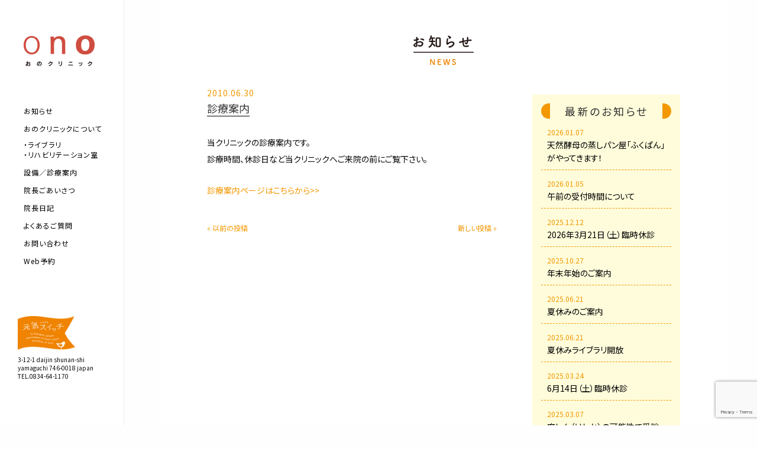

--- FILE ---
content_type: text/html; charset=UTF-8
request_url: https://www.ono-cli.jp/news/20100630101500/
body_size: 39617
content:
<!DOCTYPE html>
<html class="no-js" lang="ja" dir="ltr">
<head prefix="og: http://ogp.me/ns# fb: http://ogp.me/ns/fb# article: http://ogp.me/ns/article#">
    <meta charset="utf-8">
    <meta http-equiv="x-ua-compatible" content="ie=edge">
    <meta name="viewport" content="width=device-width, initial-scale=1.0">
	
    <title>お知らせ | おのクリニック | 内科・循環器内科・呼吸器内科 | 山口県周南市大神</title>
	
	<meta name="keywords" content="おの,オノ,クリニック,病院,内科,循環器内科,呼吸器内科,周南市,新南陽,大神,山口県,検診,検査,医療,診療">
    <meta name="description" content="おのクリニックは、内科・循環器内科・呼吸器内科を診療している山口県周南市大神のクリニック（病院）です">
	
    <link rel="stylesheet" href="https://www.ono-cli.jp/cms/wp-content/themes/onoclinic/css/foundation.min.css">
    <link rel="stylesheet" href="https://www.ono-cli.jp/cms/wp-content/themes/onoclinic/js/fatNav/jquery.fatNav.css">
    <link rel="stylesheet" href="https://www.ono-cli.jp/cms/wp-content/themes/onoclinic/style.css">
    
    <link href="https://fonts.googleapis.com/css?family=Noto+Sans+JP" rel="stylesheet">
    
    <link rel="shortcut icon" href="https://www.ono-cli.jp/cms/wp-content/themes/onoclinic/images/favicon.ico" type="https://www.ono-cli.jp/cms/wp-content/themes/onoclinic/image/vnd.microsoft.ico">
    <link rel="apple-touch-icon" href="https://www.ono-cli.jp/cms/wp-content/themes/onoclinic/images/apple-touch-icon.png" sizes="180x180">
    
<meta name='robots' content='max-image-preview:large' />
<link rel='dns-prefetch' href='//www.googletagmanager.com' />
<link rel="alternate" type="application/rss+xml" title="おのクリニック | 内科・循環器内科・呼吸器内科 | 山口県周南市大神 &raquo; お知らせ カテゴリーのフィード" href="https://www.ono-cli.jp/news/feed/" />
<style id='wp-img-auto-sizes-contain-inline-css' type='text/css'>
img:is([sizes=auto i],[sizes^="auto," i]){contain-intrinsic-size:3000px 1500px}
/*# sourceURL=wp-img-auto-sizes-contain-inline-css */
</style>
<link rel='stylesheet' id='sbi_styles-css' href='https://www.ono-cli.jp/cms/wp-content/plugins/instagram-feed/css/sbi-styles.min.css?ver=6.10.0' type='text/css' media='all' />
<style id='wp-emoji-styles-inline-css' type='text/css'>

	img.wp-smiley, img.emoji {
		display: inline !important;
		border: none !important;
		box-shadow: none !important;
		height: 1em !important;
		width: 1em !important;
		margin: 0 0.07em !important;
		vertical-align: -0.1em !important;
		background: none !important;
		padding: 0 !important;
	}
/*# sourceURL=wp-emoji-styles-inline-css */
</style>
<style id='wp-block-library-inline-css' type='text/css'>
:root{--wp-block-synced-color:#7a00df;--wp-block-synced-color--rgb:122,0,223;--wp-bound-block-color:var(--wp-block-synced-color);--wp-editor-canvas-background:#ddd;--wp-admin-theme-color:#007cba;--wp-admin-theme-color--rgb:0,124,186;--wp-admin-theme-color-darker-10:#006ba1;--wp-admin-theme-color-darker-10--rgb:0,107,160.5;--wp-admin-theme-color-darker-20:#005a87;--wp-admin-theme-color-darker-20--rgb:0,90,135;--wp-admin-border-width-focus:2px}@media (min-resolution:192dpi){:root{--wp-admin-border-width-focus:1.5px}}.wp-element-button{cursor:pointer}:root .has-very-light-gray-background-color{background-color:#eee}:root .has-very-dark-gray-background-color{background-color:#313131}:root .has-very-light-gray-color{color:#eee}:root .has-very-dark-gray-color{color:#313131}:root .has-vivid-green-cyan-to-vivid-cyan-blue-gradient-background{background:linear-gradient(135deg,#00d084,#0693e3)}:root .has-purple-crush-gradient-background{background:linear-gradient(135deg,#34e2e4,#4721fb 50%,#ab1dfe)}:root .has-hazy-dawn-gradient-background{background:linear-gradient(135deg,#faaca8,#dad0ec)}:root .has-subdued-olive-gradient-background{background:linear-gradient(135deg,#fafae1,#67a671)}:root .has-atomic-cream-gradient-background{background:linear-gradient(135deg,#fdd79a,#004a59)}:root .has-nightshade-gradient-background{background:linear-gradient(135deg,#330968,#31cdcf)}:root .has-midnight-gradient-background{background:linear-gradient(135deg,#020381,#2874fc)}:root{--wp--preset--font-size--normal:16px;--wp--preset--font-size--huge:42px}.has-regular-font-size{font-size:1em}.has-larger-font-size{font-size:2.625em}.has-normal-font-size{font-size:var(--wp--preset--font-size--normal)}.has-huge-font-size{font-size:var(--wp--preset--font-size--huge)}.has-text-align-center{text-align:center}.has-text-align-left{text-align:left}.has-text-align-right{text-align:right}.has-fit-text{white-space:nowrap!important}#end-resizable-editor-section{display:none}.aligncenter{clear:both}.items-justified-left{justify-content:flex-start}.items-justified-center{justify-content:center}.items-justified-right{justify-content:flex-end}.items-justified-space-between{justify-content:space-between}.screen-reader-text{border:0;clip-path:inset(50%);height:1px;margin:-1px;overflow:hidden;padding:0;position:absolute;width:1px;word-wrap:normal!important}.screen-reader-text:focus{background-color:#ddd;clip-path:none;color:#444;display:block;font-size:1em;height:auto;left:5px;line-height:normal;padding:15px 23px 14px;text-decoration:none;top:5px;width:auto;z-index:100000}html :where(.has-border-color){border-style:solid}html :where([style*=border-top-color]){border-top-style:solid}html :where([style*=border-right-color]){border-right-style:solid}html :where([style*=border-bottom-color]){border-bottom-style:solid}html :where([style*=border-left-color]){border-left-style:solid}html :where([style*=border-width]){border-style:solid}html :where([style*=border-top-width]){border-top-style:solid}html :where([style*=border-right-width]){border-right-style:solid}html :where([style*=border-bottom-width]){border-bottom-style:solid}html :where([style*=border-left-width]){border-left-style:solid}html :where(img[class*=wp-image-]){height:auto;max-width:100%}:where(figure){margin:0 0 1em}html :where(.is-position-sticky){--wp-admin--admin-bar--position-offset:var(--wp-admin--admin-bar--height,0px)}@media screen and (max-width:600px){html :where(.is-position-sticky){--wp-admin--admin-bar--position-offset:0px}}

/*# sourceURL=wp-block-library-inline-css */
</style><style id='global-styles-inline-css' type='text/css'>
:root{--wp--preset--aspect-ratio--square: 1;--wp--preset--aspect-ratio--4-3: 4/3;--wp--preset--aspect-ratio--3-4: 3/4;--wp--preset--aspect-ratio--3-2: 3/2;--wp--preset--aspect-ratio--2-3: 2/3;--wp--preset--aspect-ratio--16-9: 16/9;--wp--preset--aspect-ratio--9-16: 9/16;--wp--preset--color--black: #000000;--wp--preset--color--cyan-bluish-gray: #abb8c3;--wp--preset--color--white: #ffffff;--wp--preset--color--pale-pink: #f78da7;--wp--preset--color--vivid-red: #cf2e2e;--wp--preset--color--luminous-vivid-orange: #ff6900;--wp--preset--color--luminous-vivid-amber: #fcb900;--wp--preset--color--light-green-cyan: #7bdcb5;--wp--preset--color--vivid-green-cyan: #00d084;--wp--preset--color--pale-cyan-blue: #8ed1fc;--wp--preset--color--vivid-cyan-blue: #0693e3;--wp--preset--color--vivid-purple: #9b51e0;--wp--preset--gradient--vivid-cyan-blue-to-vivid-purple: linear-gradient(135deg,rgb(6,147,227) 0%,rgb(155,81,224) 100%);--wp--preset--gradient--light-green-cyan-to-vivid-green-cyan: linear-gradient(135deg,rgb(122,220,180) 0%,rgb(0,208,130) 100%);--wp--preset--gradient--luminous-vivid-amber-to-luminous-vivid-orange: linear-gradient(135deg,rgb(252,185,0) 0%,rgb(255,105,0) 100%);--wp--preset--gradient--luminous-vivid-orange-to-vivid-red: linear-gradient(135deg,rgb(255,105,0) 0%,rgb(207,46,46) 100%);--wp--preset--gradient--very-light-gray-to-cyan-bluish-gray: linear-gradient(135deg,rgb(238,238,238) 0%,rgb(169,184,195) 100%);--wp--preset--gradient--cool-to-warm-spectrum: linear-gradient(135deg,rgb(74,234,220) 0%,rgb(151,120,209) 20%,rgb(207,42,186) 40%,rgb(238,44,130) 60%,rgb(251,105,98) 80%,rgb(254,248,76) 100%);--wp--preset--gradient--blush-light-purple: linear-gradient(135deg,rgb(255,206,236) 0%,rgb(152,150,240) 100%);--wp--preset--gradient--blush-bordeaux: linear-gradient(135deg,rgb(254,205,165) 0%,rgb(254,45,45) 50%,rgb(107,0,62) 100%);--wp--preset--gradient--luminous-dusk: linear-gradient(135deg,rgb(255,203,112) 0%,rgb(199,81,192) 50%,rgb(65,88,208) 100%);--wp--preset--gradient--pale-ocean: linear-gradient(135deg,rgb(255,245,203) 0%,rgb(182,227,212) 50%,rgb(51,167,181) 100%);--wp--preset--gradient--electric-grass: linear-gradient(135deg,rgb(202,248,128) 0%,rgb(113,206,126) 100%);--wp--preset--gradient--midnight: linear-gradient(135deg,rgb(2,3,129) 0%,rgb(40,116,252) 100%);--wp--preset--font-size--small: 13px;--wp--preset--font-size--medium: 20px;--wp--preset--font-size--large: 36px;--wp--preset--font-size--x-large: 42px;--wp--preset--spacing--20: 0.44rem;--wp--preset--spacing--30: 0.67rem;--wp--preset--spacing--40: 1rem;--wp--preset--spacing--50: 1.5rem;--wp--preset--spacing--60: 2.25rem;--wp--preset--spacing--70: 3.38rem;--wp--preset--spacing--80: 5.06rem;--wp--preset--shadow--natural: 6px 6px 9px rgba(0, 0, 0, 0.2);--wp--preset--shadow--deep: 12px 12px 50px rgba(0, 0, 0, 0.4);--wp--preset--shadow--sharp: 6px 6px 0px rgba(0, 0, 0, 0.2);--wp--preset--shadow--outlined: 6px 6px 0px -3px rgb(255, 255, 255), 6px 6px rgb(0, 0, 0);--wp--preset--shadow--crisp: 6px 6px 0px rgb(0, 0, 0);}:where(.is-layout-flex){gap: 0.5em;}:where(.is-layout-grid){gap: 0.5em;}body .is-layout-flex{display: flex;}.is-layout-flex{flex-wrap: wrap;align-items: center;}.is-layout-flex > :is(*, div){margin: 0;}body .is-layout-grid{display: grid;}.is-layout-grid > :is(*, div){margin: 0;}:where(.wp-block-columns.is-layout-flex){gap: 2em;}:where(.wp-block-columns.is-layout-grid){gap: 2em;}:where(.wp-block-post-template.is-layout-flex){gap: 1.25em;}:where(.wp-block-post-template.is-layout-grid){gap: 1.25em;}.has-black-color{color: var(--wp--preset--color--black) !important;}.has-cyan-bluish-gray-color{color: var(--wp--preset--color--cyan-bluish-gray) !important;}.has-white-color{color: var(--wp--preset--color--white) !important;}.has-pale-pink-color{color: var(--wp--preset--color--pale-pink) !important;}.has-vivid-red-color{color: var(--wp--preset--color--vivid-red) !important;}.has-luminous-vivid-orange-color{color: var(--wp--preset--color--luminous-vivid-orange) !important;}.has-luminous-vivid-amber-color{color: var(--wp--preset--color--luminous-vivid-amber) !important;}.has-light-green-cyan-color{color: var(--wp--preset--color--light-green-cyan) !important;}.has-vivid-green-cyan-color{color: var(--wp--preset--color--vivid-green-cyan) !important;}.has-pale-cyan-blue-color{color: var(--wp--preset--color--pale-cyan-blue) !important;}.has-vivid-cyan-blue-color{color: var(--wp--preset--color--vivid-cyan-blue) !important;}.has-vivid-purple-color{color: var(--wp--preset--color--vivid-purple) !important;}.has-black-background-color{background-color: var(--wp--preset--color--black) !important;}.has-cyan-bluish-gray-background-color{background-color: var(--wp--preset--color--cyan-bluish-gray) !important;}.has-white-background-color{background-color: var(--wp--preset--color--white) !important;}.has-pale-pink-background-color{background-color: var(--wp--preset--color--pale-pink) !important;}.has-vivid-red-background-color{background-color: var(--wp--preset--color--vivid-red) !important;}.has-luminous-vivid-orange-background-color{background-color: var(--wp--preset--color--luminous-vivid-orange) !important;}.has-luminous-vivid-amber-background-color{background-color: var(--wp--preset--color--luminous-vivid-amber) !important;}.has-light-green-cyan-background-color{background-color: var(--wp--preset--color--light-green-cyan) !important;}.has-vivid-green-cyan-background-color{background-color: var(--wp--preset--color--vivid-green-cyan) !important;}.has-pale-cyan-blue-background-color{background-color: var(--wp--preset--color--pale-cyan-blue) !important;}.has-vivid-cyan-blue-background-color{background-color: var(--wp--preset--color--vivid-cyan-blue) !important;}.has-vivid-purple-background-color{background-color: var(--wp--preset--color--vivid-purple) !important;}.has-black-border-color{border-color: var(--wp--preset--color--black) !important;}.has-cyan-bluish-gray-border-color{border-color: var(--wp--preset--color--cyan-bluish-gray) !important;}.has-white-border-color{border-color: var(--wp--preset--color--white) !important;}.has-pale-pink-border-color{border-color: var(--wp--preset--color--pale-pink) !important;}.has-vivid-red-border-color{border-color: var(--wp--preset--color--vivid-red) !important;}.has-luminous-vivid-orange-border-color{border-color: var(--wp--preset--color--luminous-vivid-orange) !important;}.has-luminous-vivid-amber-border-color{border-color: var(--wp--preset--color--luminous-vivid-amber) !important;}.has-light-green-cyan-border-color{border-color: var(--wp--preset--color--light-green-cyan) !important;}.has-vivid-green-cyan-border-color{border-color: var(--wp--preset--color--vivid-green-cyan) !important;}.has-pale-cyan-blue-border-color{border-color: var(--wp--preset--color--pale-cyan-blue) !important;}.has-vivid-cyan-blue-border-color{border-color: var(--wp--preset--color--vivid-cyan-blue) !important;}.has-vivid-purple-border-color{border-color: var(--wp--preset--color--vivid-purple) !important;}.has-vivid-cyan-blue-to-vivid-purple-gradient-background{background: var(--wp--preset--gradient--vivid-cyan-blue-to-vivid-purple) !important;}.has-light-green-cyan-to-vivid-green-cyan-gradient-background{background: var(--wp--preset--gradient--light-green-cyan-to-vivid-green-cyan) !important;}.has-luminous-vivid-amber-to-luminous-vivid-orange-gradient-background{background: var(--wp--preset--gradient--luminous-vivid-amber-to-luminous-vivid-orange) !important;}.has-luminous-vivid-orange-to-vivid-red-gradient-background{background: var(--wp--preset--gradient--luminous-vivid-orange-to-vivid-red) !important;}.has-very-light-gray-to-cyan-bluish-gray-gradient-background{background: var(--wp--preset--gradient--very-light-gray-to-cyan-bluish-gray) !important;}.has-cool-to-warm-spectrum-gradient-background{background: var(--wp--preset--gradient--cool-to-warm-spectrum) !important;}.has-blush-light-purple-gradient-background{background: var(--wp--preset--gradient--blush-light-purple) !important;}.has-blush-bordeaux-gradient-background{background: var(--wp--preset--gradient--blush-bordeaux) !important;}.has-luminous-dusk-gradient-background{background: var(--wp--preset--gradient--luminous-dusk) !important;}.has-pale-ocean-gradient-background{background: var(--wp--preset--gradient--pale-ocean) !important;}.has-electric-grass-gradient-background{background: var(--wp--preset--gradient--electric-grass) !important;}.has-midnight-gradient-background{background: var(--wp--preset--gradient--midnight) !important;}.has-small-font-size{font-size: var(--wp--preset--font-size--small) !important;}.has-medium-font-size{font-size: var(--wp--preset--font-size--medium) !important;}.has-large-font-size{font-size: var(--wp--preset--font-size--large) !important;}.has-x-large-font-size{font-size: var(--wp--preset--font-size--x-large) !important;}
/*# sourceURL=global-styles-inline-css */
</style>

<style id='classic-theme-styles-inline-css' type='text/css'>
/*! This file is auto-generated */
.wp-block-button__link{color:#fff;background-color:#32373c;border-radius:9999px;box-shadow:none;text-decoration:none;padding:calc(.667em + 2px) calc(1.333em + 2px);font-size:1.125em}.wp-block-file__button{background:#32373c;color:#fff;text-decoration:none}
/*# sourceURL=/wp-includes/css/classic-themes.min.css */
</style>
<link rel='stylesheet' id='contact-form-7-css' href='https://www.ono-cli.jp/cms/wp-content/plugins/contact-form-7/includes/css/styles.css?ver=6.1.4' type='text/css' media='all' />
<link rel='stylesheet' id='wp-pagenavi-css' href='https://www.ono-cli.jp/cms/wp-content/plugins/wp-pagenavi/pagenavi-css.css?ver=2.70' type='text/css' media='all' />

<!-- Site Kit によって追加された Google タグ（gtag.js）スニペット -->
<!-- Google アナリティクス スニペット (Site Kit が追加) -->
<script type="text/javascript" src="https://www.googletagmanager.com/gtag/js?id=GT-P3NZHR6" id="google_gtagjs-js" async></script>
<script type="text/javascript" id="google_gtagjs-js-after">
/* <![CDATA[ */
window.dataLayer = window.dataLayer || [];function gtag(){dataLayer.push(arguments);}
gtag("set","linker",{"domains":["www.ono-cli.jp"]});
gtag("js", new Date());
gtag("set", "developer_id.dZTNiMT", true);
gtag("config", "GT-P3NZHR6");
//# sourceURL=google_gtagjs-js-after
/* ]]> */
</script>
<link rel="https://api.w.org/" href="https://www.ono-cli.jp/wp-json/" /><link rel="alternate" title="JSON" type="application/json" href="https://www.ono-cli.jp/wp-json/wp/v2/categories/3" /><link rel="EditURI" type="application/rsd+xml" title="RSD" href="https://www.ono-cli.jp/cms/xmlrpc.php?rsd" />
<meta name="generator" content="WordPress 6.9" />
<meta name="generator" content="Site Kit by Google 1.160.1" />    
    <meta property="og:title" content="おのクリニック" />
    <meta property="og:type" content="website" />
    <meta property="og:url" content="https://www.ono-cli.jp/" />
    <meta property="og:image" content="https://www.ono-cli.jp/cms/wp-content/themes/onoclinic/images/ogp.png" />
    <meta property="og:site_name" content="おのクリニック" />
    <meta property="og:description" content="おのクリニックは、内科・循環器内科・呼吸器内科を診療している山口県周南市大神のクリニック（病院）です" />
    <meta property="fb:app_id" content="691777891183659" />
    <meta name="twitter:card" content="summary_large_image" />
    <meta name="twitter:site" content="@" />

</head>
<body class="date wp-theme-onoclinic news">
    
<div id="container">
    
        <div class="fat-nav">
        <div class="fat-nav__wrapper">
            <ul>
                <li><a href="https://www.ono-cli.jp/">トップページ</a></li>
                <li><a href="https://www.ono-cli.jp/news/">お知らせ</a></li>
                <li><a href="https://www.ono-cli.jp/about/">おのクリニックについて</a>
                    <ul>
                        <li><a href="https://www.ono-cli.jp/about/library/">ライブラリ</a></li>
                        <li><a href="https://www.ono-cli.jp/about/rehab/">リハビリテーション室</a></li>
                    </ul>
                </li>
                <li><a href="https://www.ono-cli.jp/equipment/">設備／診療案内</a></li>
                <li><a href="https://www.ono-cli.jp/greeting/">院長ごあいさつ</a></li>
                <li><a href="https://www.ono-cli.jp/blog/">院長日記</a></li>
                <li><a href="https://www.ono-cli.jp/faq/">よくあるご質問</a></li>
                <li><a href="https://www.ono-cli.jp/contact/">お問い合わせ</a></li>
                <li><a href="http://ssc3.doctorqube.com/ono-cli/index.html?stamp=689232" target="_blank">Web予約</a></li>
            </ul>
        </div>
    </div>
    
    <header>
        <div id="logo">
            <a href="https://www.ono-cli.jp/"><img src="https://www.ono-cli.jp/cms/wp-content/themes/onoclinic/images/logo.png" srcset="https://www.ono-cli.jp/cms/wp-content/themes/onoclinic/images/logo.png 1x, https://www.ono-cli.jp/cms/wp-content/themes/onoclinic/images/logo@2x.png 2x" alt=""></a>
        </div>
        <nav class="hide-for-small-only">
            <ul>
                <li><a href="https://www.ono-cli.jp/news/">お知らせ</a></li>
                <li><a href="https://www.ono-cli.jp/about/">おのクリニックについて</a>
                    <ul>
                        <li><a href="https://www.ono-cli.jp/about/library/">ライブラリ</a></li>
                        <li><a href="https://www.ono-cli.jp/about/rehab/">リハビリテーション室</a></li>
                    </ul>
                </li>
                <li><a href="https://www.ono-cli.jp/equipment/">設備／診療案内</a></li>
                <li><a href="https://www.ono-cli.jp/greeting/">院長ごあいさつ</a></li>
                <li><a href="https://www.ono-cli.jp/blog/">院長日記</a></li>
                <li><a href="https://www.ono-cli.jp/faq/">よくあるご質問</a></li>
                <li><a href="https://www.ono-cli.jp/contact/">お問い合わせ</a></li>
                <li><a href="http://ssc3.doctorqube.com/ono-cli/index.html?stamp=689232" target="_blank">Web予約</a></li>
            </ul>
        </nav>
        <div id="genki" class="hide-for-small-only">
            <a href="https://www.genki-switch.com/" target="_blank"><img src="https://www.ono-cli.jp/cms/wp-content/themes/onoclinic/images/logo-genki.png" srcset="https://www.ono-cli.jp/cms/wp-content/themes/onoclinic/images/logo-genki.png 1x, https://www.ono-cli.jp/cms/wp-content/themes/onoclinic/images/logo-genki@2x.png 2x" alt="元気スイッチ"></a>
            <p>3-12-1 daijin shunan-shi<br>
            yamaguchi 746-0018 japan<br>
            TEL.0834-64-1170</p>
        </div>
    </header>
    
    
    <div class="row columns">

        <div id="content">
            
            <div class="content-header">
                <h2><a href="https://www.ono-cli.jp/news/"><img src="https://www.ono-cli.jp/cms/wp-content/themes/onoclinic/images/title-news.png" srcset="https://www.ono-cli.jp/cms/wp-content/themes/onoclinic/images/title-news.png 1x, https://www.ono-cli.jp/cms/wp-content/themes/onoclinic/images/title-news@2x.png 2x" alt="お知らせ"></a></h2>
            </div>
            
            <main>
                <div class="news-lineup">
                
                    <section>
                        
                        <div class="news-header">
                            <p class="news-date">2010.06.30</p>
                            <h3 class="news-title">診療案内</h3>
                        </div>
                        <div class="news-content">
                            <p>当クリニックの診療案内です。<br />診療時間、休診日など当クリニックへご来院の前にご覧下さい。</p>
<p><a href="/diagnosis/diagnosis.html">診療案内ページはこちらから&gt;&gt;</a></p>
                        </div>
                    </section>
                </div>
                
                <div class="news-footer">
                    <div class="row">
                        <div class="small-6 medium-6 large-6 columns">
                                                        <p><a href="https://www.ono-cli.jp/news/20100630091000/" rel="prev">« 以前の投稿</a></p>
                                                    </div>
                        <div class="small-6 medium-6 large-6 columns">
                                                        <p class="text-right"><a href="https://www.ono-cli.jp/news/20100630111600/" rel="next">新しい投稿 »</a></p>
                                                    </div>
                    </div>
                </div>
                
            </main>
            
            <aside>
                <div class="news-list">
                    <h3><span>最新のお知らせ</span></h3>
                    <ul>
                        <li>
                            <a href="https://www.ono-cli.jp/news/20260107120340/">
                                <span class="news-date">2026.01.07</span><br>
                                <span class="news-title">天然酵母の蒸しパン屋「ふくぱん」がやってきます！</span>
                            </a>
                        </li>
                        <li>
                            <a href="https://www.ono-cli.jp/news/20260105132159/">
                                <span class="news-date">2026.01.05</span><br>
                                <span class="news-title">午前の受付時間について</span>
                            </a>
                        </li>
                        <li>
                            <a href="https://www.ono-cli.jp/news/20251212102259/">
                                <span class="news-date">2025.12.12</span><br>
                                <span class="news-title">2026年3月21日（土）臨時休診</span>
                            </a>
                        </li>
                        <li>
                            <a href="https://www.ono-cli.jp/news/20251027162144/">
                                <span class="news-date">2025.10.27</span><br>
                                <span class="news-title">年末年始のご案内</span>
                            </a>
                        </li>
                        <li>
                            <a href="https://www.ono-cli.jp/news/20250621093509/">
                                <span class="news-date">2025.06.21</span><br>
                                <span class="news-title">夏休みのご案内</span>
                            </a>
                        </li>
                        <li>
                            <a href="https://www.ono-cli.jp/news/20250621093343/">
                                <span class="news-date">2025.06.21</span><br>
                                <span class="news-title">夏休みライブラリ開放</span>
                            </a>
                        </li>
                        <li>
                            <a href="https://www.ono-cli.jp/news/20250324095226/">
                                <span class="news-date">2025.03.24</span><br>
                                <span class="news-title">6月14日（土）臨時休診</span>
                            </a>
                        </li>
                        <li>
                            <a href="https://www.ono-cli.jp/news/20250307114531/">
                                <span class="news-date">2025.03.07</span><br>
                                <span class="news-title">麻しん（はしか）の可能性で受診される場合は、事前に連絡をお願いします</span>
                            </a>
                        </li>
                        <li>
                            <a href="https://www.ono-cli.jp/news/20250228114928/">
                                <span class="news-date">2025.02.28</span><br>
                                <span class="news-title">2025年のゴールデンウィーク</span>
                            </a>
                        </li>
                        <li>
                            <a href="https://www.ono-cli.jp/news/20240914104912/">
                                <span class="news-date">2024.09.14</span><br>
                                <span class="news-title">LINE公式アカウントの開設とスマート診察券</span>
                            </a>
                        </li>
                    </ul>
                </div>
            
            </aside>
            
        </div>
        
    </div>

    <footer>
        <div class="row columns">
            <div id="footer-inner">
                <div id="footer-logo"><a href="https://www.ono-cli.jp/"><img src="https://www.ono-cli.jp/cms/wp-content/themes/onoclinic/images/logo.png" srcset="https://www.ono-cli.jp/cms/wp-content/themes/onoclinic/images/logo.png 1x, https://www.ono-cli.jp/cms/wp-content/themes/onoclinic/images/logo@2x.png 2x" alt=""></a></div>
                <div id="footer-nav" class="hide-for-small-only">
                    <nav>
                        <ul>
                            <li><a href="https://www.ono-cli.jp/news/">お知らせ</a></li>
                            <li><a href="https://www.ono-cli.jp/about/">院内のご案内</a></li>
                            <li><a href="https://www.ono-cli.jp/equipment/">設備／診療案内</a></li>
                            <li><a href="https://www.ono-cli.jp/greeting/">院長ごあいさつ</a></li>
                            <li><a href="https://www.ono-cli.jp/blog/">院長日記</a></li>
                            <li><a href="https://www.ono-cli.jp/faq/">よくあるご質問</a></li>
                            <li><a href="https://www.ono-cli.jp/contact/">お問い合わせ</a></li>
                        </ul>
                    </nav>
                </div>
                <div id="footer-content">
                    <div id="footer-table">
                        <table>
                            <thead>
                                <tr>
                                    <th>[診療日／時間]</th>
                                    <th>月</th>
                                    <th>火</th>
                                    <th>水</th>
                                    <th>木</th>
                                    <th>金</th>
                                    <th>土</th>
                                </tr>
                            </thead>
                            <tbody>
                                <tr>
                                    <th>8:30→12:30</th>
                                    <td>◯</td>
                                    <td>◯</td>
                                    <td>◯</td>
                                    <td>◯</td>
                                    <td>◯</td>
                                    <td>◯</td>
                                </tr>
                                <tr>
                                    <th>14:00→18:00</th>
                                    <td>◯</td>
                                    <td>◯</td>
                                    <td>✕</td>
                                    <td>◯</td>
                                    <td>◯</td>
                                    <td>✕</td>
                                </tr>
                            </tbody>
                        </table>
                        <p>※祝日は休診です<br>※診察受付は終了時刻の30分前までとなります</p>
                    </div>
                    <div id="footer-info">
                        <p>[診療科目] 内科／循環器内科／呼吸器内科<br>
                        〒746-0018 山口県周南市大神3丁目12-1</p>
                        <h3 class="hide-for-small-only">TEL.0834-61-2300</h3>
                    </div>
                    <div id="footer-notice">
                        <p>◎毎月初めの来院日には、保険証をお持ちください。<br class="show-for-small-only">◎保険証に変更があった場合には、至急お知らせください。</p>
                    </div>
                </div>
                <div id="footer-bottom">
                    <div id="footer-contact" class="show-for-small-only">
                        <p>お電話でのお問い合わせ</p>
                        <h3>0834-61-2300</h3>
                    </div>
                    <div id="footer-appointment">
                        <a href="http://ssc3.doctorqube.com/ono-cli/index.html?stamp=689232" target="_blank"><img src="https://www.ono-cli.jp/cms/wp-content/themes/onoclinic/images/appointment-banner.png" srcset="https://www.ono-cli.jp/cms/wp-content/themes/onoclinic/images/appointment-banner.png 1x, https://www.ono-cli.jp/cms/wp-content/themes/onoclinic/images/appointment-banner@2x.png 2x" alt=""></a>
                    </div>
                </div>
                <div id="copyright"><small>&copy; Ono Clinic All Rights Reserved.</small></div>
                <div id="pagetop">PAGE TOP</div>
            </div>
        </div>
    </footer>

</div>


<script src="https://www.ono-cli.jp/cms/wp-content/themes/onoclinic/js/vendor/jquery.js"></script>
<script src="https://www.ono-cli.jp/cms/wp-content/themes/onoclinic/js/vendor/what-input.js"></script>
<script src="https://www.ono-cli.jp/cms/wp-content/themes/onoclinic/js/vendor/foundation.min.js"></script>
<script src="https://www.ono-cli.jp/cms/wp-content/themes/onoclinic/js/app.js"></script>

<script src="https://www.ono-cli.jp/cms/wp-content/themes/onoclinic/js/fatNav/jquery.fatNav.min.js"></script>

<script>

    $(function(){
        
        $.fatNav();
        
        $('.faq-question').on('click', function() {
            $(this).next().slideToggle('fast','swing');
            $('.faq-answer').not($(this).next()).slideUp('fast','swing');
        });

        $('#pagetop').click(function () {
            $('body,html').animate({
                scrollTop: 0
            }, 500);
            return false;
        });

    });
    
    $(window).on('load', function(){
        

    });

</script>

<script type="speculationrules">
{"prefetch":[{"source":"document","where":{"and":[{"href_matches":"/*"},{"not":{"href_matches":["/cms/wp-*.php","/cms/wp-admin/*","/cms/wp-content/uploads/*","/cms/wp-content/*","/cms/wp-content/plugins/*","/cms/wp-content/themes/onoclinic/*","/*\\?(.+)"]}},{"not":{"selector_matches":"a[rel~=\"nofollow\"]"}},{"not":{"selector_matches":".no-prefetch, .no-prefetch a"}}]},"eagerness":"conservative"}]}
</script>
<!-- Instagram Feed JS -->
<script type="text/javascript">
var sbiajaxurl = "https://www.ono-cli.jp/cms/wp-admin/admin-ajax.php";
</script>
<script type="text/javascript" src="https://www.ono-cli.jp/cms/wp-includes/js/dist/hooks.min.js?ver=dd5603f07f9220ed27f1" id="wp-hooks-js"></script>
<script type="text/javascript" src="https://www.ono-cli.jp/cms/wp-includes/js/dist/i18n.min.js?ver=c26c3dc7bed366793375" id="wp-i18n-js"></script>
<script type="text/javascript" id="wp-i18n-js-after">
/* <![CDATA[ */
wp.i18n.setLocaleData( { 'text direction\u0004ltr': [ 'ltr' ] } );
//# sourceURL=wp-i18n-js-after
/* ]]> */
</script>
<script type="text/javascript" src="https://www.ono-cli.jp/cms/wp-content/plugins/contact-form-7/includes/swv/js/index.js?ver=6.1.4" id="swv-js"></script>
<script type="text/javascript" id="contact-form-7-js-translations">
/* <![CDATA[ */
( function( domain, translations ) {
	var localeData = translations.locale_data[ domain ] || translations.locale_data.messages;
	localeData[""].domain = domain;
	wp.i18n.setLocaleData( localeData, domain );
} )( "contact-form-7", {"translation-revision-date":"2025-11-30 08:12:23+0000","generator":"GlotPress\/4.0.3","domain":"messages","locale_data":{"messages":{"":{"domain":"messages","plural-forms":"nplurals=1; plural=0;","lang":"ja_JP"},"This contact form is placed in the wrong place.":["\u3053\u306e\u30b3\u30f3\u30bf\u30af\u30c8\u30d5\u30a9\u30fc\u30e0\u306f\u9593\u9055\u3063\u305f\u4f4d\u7f6e\u306b\u7f6e\u304b\u308c\u3066\u3044\u307e\u3059\u3002"],"Error:":["\u30a8\u30e9\u30fc:"]}},"comment":{"reference":"includes\/js\/index.js"}} );
//# sourceURL=contact-form-7-js-translations
/* ]]> */
</script>
<script type="text/javascript" id="contact-form-7-js-before">
/* <![CDATA[ */
var wpcf7 = {
    "api": {
        "root": "https:\/\/www.ono-cli.jp\/wp-json\/",
        "namespace": "contact-form-7\/v1"
    }
};
//# sourceURL=contact-form-7-js-before
/* ]]> */
</script>
<script type="text/javascript" src="https://www.ono-cli.jp/cms/wp-content/plugins/contact-form-7/includes/js/index.js?ver=6.1.4" id="contact-form-7-js"></script>
<script type="text/javascript" src="https://www.google.com/recaptcha/api.js?render=6LePNcQUAAAAAMz9tAlfx1XngPfF3HXQkQ5Njy3I&amp;ver=3.0" id="google-recaptcha-js"></script>
<script type="text/javascript" src="https://www.ono-cli.jp/cms/wp-includes/js/dist/vendor/wp-polyfill.min.js?ver=3.15.0" id="wp-polyfill-js"></script>
<script type="text/javascript" id="wpcf7-recaptcha-js-before">
/* <![CDATA[ */
var wpcf7_recaptcha = {
    "sitekey": "6LePNcQUAAAAAMz9tAlfx1XngPfF3HXQkQ5Njy3I",
    "actions": {
        "homepage": "homepage",
        "contactform": "contactform"
    }
};
//# sourceURL=wpcf7-recaptcha-js-before
/* ]]> */
</script>
<script type="text/javascript" src="https://www.ono-cli.jp/cms/wp-content/plugins/contact-form-7/modules/recaptcha/index.js?ver=6.1.4" id="wpcf7-recaptcha-js"></script>
<script id="wp-emoji-settings" type="application/json">
{"baseUrl":"https://s.w.org/images/core/emoji/17.0.2/72x72/","ext":".png","svgUrl":"https://s.w.org/images/core/emoji/17.0.2/svg/","svgExt":".svg","source":{"concatemoji":"https://www.ono-cli.jp/cms/wp-includes/js/wp-emoji-release.min.js?ver=6.9"}}
</script>
<script type="module">
/* <![CDATA[ */
/*! This file is auto-generated */
const a=JSON.parse(document.getElementById("wp-emoji-settings").textContent),o=(window._wpemojiSettings=a,"wpEmojiSettingsSupports"),s=["flag","emoji"];function i(e){try{var t={supportTests:e,timestamp:(new Date).valueOf()};sessionStorage.setItem(o,JSON.stringify(t))}catch(e){}}function c(e,t,n){e.clearRect(0,0,e.canvas.width,e.canvas.height),e.fillText(t,0,0);t=new Uint32Array(e.getImageData(0,0,e.canvas.width,e.canvas.height).data);e.clearRect(0,0,e.canvas.width,e.canvas.height),e.fillText(n,0,0);const a=new Uint32Array(e.getImageData(0,0,e.canvas.width,e.canvas.height).data);return t.every((e,t)=>e===a[t])}function p(e,t){e.clearRect(0,0,e.canvas.width,e.canvas.height),e.fillText(t,0,0);var n=e.getImageData(16,16,1,1);for(let e=0;e<n.data.length;e++)if(0!==n.data[e])return!1;return!0}function u(e,t,n,a){switch(t){case"flag":return n(e,"\ud83c\udff3\ufe0f\u200d\u26a7\ufe0f","\ud83c\udff3\ufe0f\u200b\u26a7\ufe0f")?!1:!n(e,"\ud83c\udde8\ud83c\uddf6","\ud83c\udde8\u200b\ud83c\uddf6")&&!n(e,"\ud83c\udff4\udb40\udc67\udb40\udc62\udb40\udc65\udb40\udc6e\udb40\udc67\udb40\udc7f","\ud83c\udff4\u200b\udb40\udc67\u200b\udb40\udc62\u200b\udb40\udc65\u200b\udb40\udc6e\u200b\udb40\udc67\u200b\udb40\udc7f");case"emoji":return!a(e,"\ud83e\u1fac8")}return!1}function f(e,t,n,a){let r;const o=(r="undefined"!=typeof WorkerGlobalScope&&self instanceof WorkerGlobalScope?new OffscreenCanvas(300,150):document.createElement("canvas")).getContext("2d",{willReadFrequently:!0}),s=(o.textBaseline="top",o.font="600 32px Arial",{});return e.forEach(e=>{s[e]=t(o,e,n,a)}),s}function r(e){var t=document.createElement("script");t.src=e,t.defer=!0,document.head.appendChild(t)}a.supports={everything:!0,everythingExceptFlag:!0},new Promise(t=>{let n=function(){try{var e=JSON.parse(sessionStorage.getItem(o));if("object"==typeof e&&"number"==typeof e.timestamp&&(new Date).valueOf()<e.timestamp+604800&&"object"==typeof e.supportTests)return e.supportTests}catch(e){}return null}();if(!n){if("undefined"!=typeof Worker&&"undefined"!=typeof OffscreenCanvas&&"undefined"!=typeof URL&&URL.createObjectURL&&"undefined"!=typeof Blob)try{var e="postMessage("+f.toString()+"("+[JSON.stringify(s),u.toString(),c.toString(),p.toString()].join(",")+"));",a=new Blob([e],{type:"text/javascript"});const r=new Worker(URL.createObjectURL(a),{name:"wpTestEmojiSupports"});return void(r.onmessage=e=>{i(n=e.data),r.terminate(),t(n)})}catch(e){}i(n=f(s,u,c,p))}t(n)}).then(e=>{for(const n in e)a.supports[n]=e[n],a.supports.everything=a.supports.everything&&a.supports[n],"flag"!==n&&(a.supports.everythingExceptFlag=a.supports.everythingExceptFlag&&a.supports[n]);var t;a.supports.everythingExceptFlag=a.supports.everythingExceptFlag&&!a.supports.flag,a.supports.everything||((t=a.source||{}).concatemoji?r(t.concatemoji):t.wpemoji&&t.twemoji&&(r(t.twemoji),r(t.wpemoji)))});
//# sourceURL=https://www.ono-cli.jp/cms/wp-includes/js/wp-emoji-loader.min.js
/* ]]> */
</script>

</body>
</html>


--- FILE ---
content_type: text/html; charset=utf-8
request_url: https://www.google.com/recaptcha/api2/anchor?ar=1&k=6LePNcQUAAAAAMz9tAlfx1XngPfF3HXQkQ5Njy3I&co=aHR0cHM6Ly93d3cub25vLWNsaS5qcDo0NDM.&hl=en&v=PoyoqOPhxBO7pBk68S4YbpHZ&size=invisible&anchor-ms=20000&execute-ms=30000&cb=5gu5q0xia2xr
body_size: 48698
content:
<!DOCTYPE HTML><html dir="ltr" lang="en"><head><meta http-equiv="Content-Type" content="text/html; charset=UTF-8">
<meta http-equiv="X-UA-Compatible" content="IE=edge">
<title>reCAPTCHA</title>
<style type="text/css">
/* cyrillic-ext */
@font-face {
  font-family: 'Roboto';
  font-style: normal;
  font-weight: 400;
  font-stretch: 100%;
  src: url(//fonts.gstatic.com/s/roboto/v48/KFO7CnqEu92Fr1ME7kSn66aGLdTylUAMa3GUBHMdazTgWw.woff2) format('woff2');
  unicode-range: U+0460-052F, U+1C80-1C8A, U+20B4, U+2DE0-2DFF, U+A640-A69F, U+FE2E-FE2F;
}
/* cyrillic */
@font-face {
  font-family: 'Roboto';
  font-style: normal;
  font-weight: 400;
  font-stretch: 100%;
  src: url(//fonts.gstatic.com/s/roboto/v48/KFO7CnqEu92Fr1ME7kSn66aGLdTylUAMa3iUBHMdazTgWw.woff2) format('woff2');
  unicode-range: U+0301, U+0400-045F, U+0490-0491, U+04B0-04B1, U+2116;
}
/* greek-ext */
@font-face {
  font-family: 'Roboto';
  font-style: normal;
  font-weight: 400;
  font-stretch: 100%;
  src: url(//fonts.gstatic.com/s/roboto/v48/KFO7CnqEu92Fr1ME7kSn66aGLdTylUAMa3CUBHMdazTgWw.woff2) format('woff2');
  unicode-range: U+1F00-1FFF;
}
/* greek */
@font-face {
  font-family: 'Roboto';
  font-style: normal;
  font-weight: 400;
  font-stretch: 100%;
  src: url(//fonts.gstatic.com/s/roboto/v48/KFO7CnqEu92Fr1ME7kSn66aGLdTylUAMa3-UBHMdazTgWw.woff2) format('woff2');
  unicode-range: U+0370-0377, U+037A-037F, U+0384-038A, U+038C, U+038E-03A1, U+03A3-03FF;
}
/* math */
@font-face {
  font-family: 'Roboto';
  font-style: normal;
  font-weight: 400;
  font-stretch: 100%;
  src: url(//fonts.gstatic.com/s/roboto/v48/KFO7CnqEu92Fr1ME7kSn66aGLdTylUAMawCUBHMdazTgWw.woff2) format('woff2');
  unicode-range: U+0302-0303, U+0305, U+0307-0308, U+0310, U+0312, U+0315, U+031A, U+0326-0327, U+032C, U+032F-0330, U+0332-0333, U+0338, U+033A, U+0346, U+034D, U+0391-03A1, U+03A3-03A9, U+03B1-03C9, U+03D1, U+03D5-03D6, U+03F0-03F1, U+03F4-03F5, U+2016-2017, U+2034-2038, U+203C, U+2040, U+2043, U+2047, U+2050, U+2057, U+205F, U+2070-2071, U+2074-208E, U+2090-209C, U+20D0-20DC, U+20E1, U+20E5-20EF, U+2100-2112, U+2114-2115, U+2117-2121, U+2123-214F, U+2190, U+2192, U+2194-21AE, U+21B0-21E5, U+21F1-21F2, U+21F4-2211, U+2213-2214, U+2216-22FF, U+2308-230B, U+2310, U+2319, U+231C-2321, U+2336-237A, U+237C, U+2395, U+239B-23B7, U+23D0, U+23DC-23E1, U+2474-2475, U+25AF, U+25B3, U+25B7, U+25BD, U+25C1, U+25CA, U+25CC, U+25FB, U+266D-266F, U+27C0-27FF, U+2900-2AFF, U+2B0E-2B11, U+2B30-2B4C, U+2BFE, U+3030, U+FF5B, U+FF5D, U+1D400-1D7FF, U+1EE00-1EEFF;
}
/* symbols */
@font-face {
  font-family: 'Roboto';
  font-style: normal;
  font-weight: 400;
  font-stretch: 100%;
  src: url(//fonts.gstatic.com/s/roboto/v48/KFO7CnqEu92Fr1ME7kSn66aGLdTylUAMaxKUBHMdazTgWw.woff2) format('woff2');
  unicode-range: U+0001-000C, U+000E-001F, U+007F-009F, U+20DD-20E0, U+20E2-20E4, U+2150-218F, U+2190, U+2192, U+2194-2199, U+21AF, U+21E6-21F0, U+21F3, U+2218-2219, U+2299, U+22C4-22C6, U+2300-243F, U+2440-244A, U+2460-24FF, U+25A0-27BF, U+2800-28FF, U+2921-2922, U+2981, U+29BF, U+29EB, U+2B00-2BFF, U+4DC0-4DFF, U+FFF9-FFFB, U+10140-1018E, U+10190-1019C, U+101A0, U+101D0-101FD, U+102E0-102FB, U+10E60-10E7E, U+1D2C0-1D2D3, U+1D2E0-1D37F, U+1F000-1F0FF, U+1F100-1F1AD, U+1F1E6-1F1FF, U+1F30D-1F30F, U+1F315, U+1F31C, U+1F31E, U+1F320-1F32C, U+1F336, U+1F378, U+1F37D, U+1F382, U+1F393-1F39F, U+1F3A7-1F3A8, U+1F3AC-1F3AF, U+1F3C2, U+1F3C4-1F3C6, U+1F3CA-1F3CE, U+1F3D4-1F3E0, U+1F3ED, U+1F3F1-1F3F3, U+1F3F5-1F3F7, U+1F408, U+1F415, U+1F41F, U+1F426, U+1F43F, U+1F441-1F442, U+1F444, U+1F446-1F449, U+1F44C-1F44E, U+1F453, U+1F46A, U+1F47D, U+1F4A3, U+1F4B0, U+1F4B3, U+1F4B9, U+1F4BB, U+1F4BF, U+1F4C8-1F4CB, U+1F4D6, U+1F4DA, U+1F4DF, U+1F4E3-1F4E6, U+1F4EA-1F4ED, U+1F4F7, U+1F4F9-1F4FB, U+1F4FD-1F4FE, U+1F503, U+1F507-1F50B, U+1F50D, U+1F512-1F513, U+1F53E-1F54A, U+1F54F-1F5FA, U+1F610, U+1F650-1F67F, U+1F687, U+1F68D, U+1F691, U+1F694, U+1F698, U+1F6AD, U+1F6B2, U+1F6B9-1F6BA, U+1F6BC, U+1F6C6-1F6CF, U+1F6D3-1F6D7, U+1F6E0-1F6EA, U+1F6F0-1F6F3, U+1F6F7-1F6FC, U+1F700-1F7FF, U+1F800-1F80B, U+1F810-1F847, U+1F850-1F859, U+1F860-1F887, U+1F890-1F8AD, U+1F8B0-1F8BB, U+1F8C0-1F8C1, U+1F900-1F90B, U+1F93B, U+1F946, U+1F984, U+1F996, U+1F9E9, U+1FA00-1FA6F, U+1FA70-1FA7C, U+1FA80-1FA89, U+1FA8F-1FAC6, U+1FACE-1FADC, U+1FADF-1FAE9, U+1FAF0-1FAF8, U+1FB00-1FBFF;
}
/* vietnamese */
@font-face {
  font-family: 'Roboto';
  font-style: normal;
  font-weight: 400;
  font-stretch: 100%;
  src: url(//fonts.gstatic.com/s/roboto/v48/KFO7CnqEu92Fr1ME7kSn66aGLdTylUAMa3OUBHMdazTgWw.woff2) format('woff2');
  unicode-range: U+0102-0103, U+0110-0111, U+0128-0129, U+0168-0169, U+01A0-01A1, U+01AF-01B0, U+0300-0301, U+0303-0304, U+0308-0309, U+0323, U+0329, U+1EA0-1EF9, U+20AB;
}
/* latin-ext */
@font-face {
  font-family: 'Roboto';
  font-style: normal;
  font-weight: 400;
  font-stretch: 100%;
  src: url(//fonts.gstatic.com/s/roboto/v48/KFO7CnqEu92Fr1ME7kSn66aGLdTylUAMa3KUBHMdazTgWw.woff2) format('woff2');
  unicode-range: U+0100-02BA, U+02BD-02C5, U+02C7-02CC, U+02CE-02D7, U+02DD-02FF, U+0304, U+0308, U+0329, U+1D00-1DBF, U+1E00-1E9F, U+1EF2-1EFF, U+2020, U+20A0-20AB, U+20AD-20C0, U+2113, U+2C60-2C7F, U+A720-A7FF;
}
/* latin */
@font-face {
  font-family: 'Roboto';
  font-style: normal;
  font-weight: 400;
  font-stretch: 100%;
  src: url(//fonts.gstatic.com/s/roboto/v48/KFO7CnqEu92Fr1ME7kSn66aGLdTylUAMa3yUBHMdazQ.woff2) format('woff2');
  unicode-range: U+0000-00FF, U+0131, U+0152-0153, U+02BB-02BC, U+02C6, U+02DA, U+02DC, U+0304, U+0308, U+0329, U+2000-206F, U+20AC, U+2122, U+2191, U+2193, U+2212, U+2215, U+FEFF, U+FFFD;
}
/* cyrillic-ext */
@font-face {
  font-family: 'Roboto';
  font-style: normal;
  font-weight: 500;
  font-stretch: 100%;
  src: url(//fonts.gstatic.com/s/roboto/v48/KFO7CnqEu92Fr1ME7kSn66aGLdTylUAMa3GUBHMdazTgWw.woff2) format('woff2');
  unicode-range: U+0460-052F, U+1C80-1C8A, U+20B4, U+2DE0-2DFF, U+A640-A69F, U+FE2E-FE2F;
}
/* cyrillic */
@font-face {
  font-family: 'Roboto';
  font-style: normal;
  font-weight: 500;
  font-stretch: 100%;
  src: url(//fonts.gstatic.com/s/roboto/v48/KFO7CnqEu92Fr1ME7kSn66aGLdTylUAMa3iUBHMdazTgWw.woff2) format('woff2');
  unicode-range: U+0301, U+0400-045F, U+0490-0491, U+04B0-04B1, U+2116;
}
/* greek-ext */
@font-face {
  font-family: 'Roboto';
  font-style: normal;
  font-weight: 500;
  font-stretch: 100%;
  src: url(//fonts.gstatic.com/s/roboto/v48/KFO7CnqEu92Fr1ME7kSn66aGLdTylUAMa3CUBHMdazTgWw.woff2) format('woff2');
  unicode-range: U+1F00-1FFF;
}
/* greek */
@font-face {
  font-family: 'Roboto';
  font-style: normal;
  font-weight: 500;
  font-stretch: 100%;
  src: url(//fonts.gstatic.com/s/roboto/v48/KFO7CnqEu92Fr1ME7kSn66aGLdTylUAMa3-UBHMdazTgWw.woff2) format('woff2');
  unicode-range: U+0370-0377, U+037A-037F, U+0384-038A, U+038C, U+038E-03A1, U+03A3-03FF;
}
/* math */
@font-face {
  font-family: 'Roboto';
  font-style: normal;
  font-weight: 500;
  font-stretch: 100%;
  src: url(//fonts.gstatic.com/s/roboto/v48/KFO7CnqEu92Fr1ME7kSn66aGLdTylUAMawCUBHMdazTgWw.woff2) format('woff2');
  unicode-range: U+0302-0303, U+0305, U+0307-0308, U+0310, U+0312, U+0315, U+031A, U+0326-0327, U+032C, U+032F-0330, U+0332-0333, U+0338, U+033A, U+0346, U+034D, U+0391-03A1, U+03A3-03A9, U+03B1-03C9, U+03D1, U+03D5-03D6, U+03F0-03F1, U+03F4-03F5, U+2016-2017, U+2034-2038, U+203C, U+2040, U+2043, U+2047, U+2050, U+2057, U+205F, U+2070-2071, U+2074-208E, U+2090-209C, U+20D0-20DC, U+20E1, U+20E5-20EF, U+2100-2112, U+2114-2115, U+2117-2121, U+2123-214F, U+2190, U+2192, U+2194-21AE, U+21B0-21E5, U+21F1-21F2, U+21F4-2211, U+2213-2214, U+2216-22FF, U+2308-230B, U+2310, U+2319, U+231C-2321, U+2336-237A, U+237C, U+2395, U+239B-23B7, U+23D0, U+23DC-23E1, U+2474-2475, U+25AF, U+25B3, U+25B7, U+25BD, U+25C1, U+25CA, U+25CC, U+25FB, U+266D-266F, U+27C0-27FF, U+2900-2AFF, U+2B0E-2B11, U+2B30-2B4C, U+2BFE, U+3030, U+FF5B, U+FF5D, U+1D400-1D7FF, U+1EE00-1EEFF;
}
/* symbols */
@font-face {
  font-family: 'Roboto';
  font-style: normal;
  font-weight: 500;
  font-stretch: 100%;
  src: url(//fonts.gstatic.com/s/roboto/v48/KFO7CnqEu92Fr1ME7kSn66aGLdTylUAMaxKUBHMdazTgWw.woff2) format('woff2');
  unicode-range: U+0001-000C, U+000E-001F, U+007F-009F, U+20DD-20E0, U+20E2-20E4, U+2150-218F, U+2190, U+2192, U+2194-2199, U+21AF, U+21E6-21F0, U+21F3, U+2218-2219, U+2299, U+22C4-22C6, U+2300-243F, U+2440-244A, U+2460-24FF, U+25A0-27BF, U+2800-28FF, U+2921-2922, U+2981, U+29BF, U+29EB, U+2B00-2BFF, U+4DC0-4DFF, U+FFF9-FFFB, U+10140-1018E, U+10190-1019C, U+101A0, U+101D0-101FD, U+102E0-102FB, U+10E60-10E7E, U+1D2C0-1D2D3, U+1D2E0-1D37F, U+1F000-1F0FF, U+1F100-1F1AD, U+1F1E6-1F1FF, U+1F30D-1F30F, U+1F315, U+1F31C, U+1F31E, U+1F320-1F32C, U+1F336, U+1F378, U+1F37D, U+1F382, U+1F393-1F39F, U+1F3A7-1F3A8, U+1F3AC-1F3AF, U+1F3C2, U+1F3C4-1F3C6, U+1F3CA-1F3CE, U+1F3D4-1F3E0, U+1F3ED, U+1F3F1-1F3F3, U+1F3F5-1F3F7, U+1F408, U+1F415, U+1F41F, U+1F426, U+1F43F, U+1F441-1F442, U+1F444, U+1F446-1F449, U+1F44C-1F44E, U+1F453, U+1F46A, U+1F47D, U+1F4A3, U+1F4B0, U+1F4B3, U+1F4B9, U+1F4BB, U+1F4BF, U+1F4C8-1F4CB, U+1F4D6, U+1F4DA, U+1F4DF, U+1F4E3-1F4E6, U+1F4EA-1F4ED, U+1F4F7, U+1F4F9-1F4FB, U+1F4FD-1F4FE, U+1F503, U+1F507-1F50B, U+1F50D, U+1F512-1F513, U+1F53E-1F54A, U+1F54F-1F5FA, U+1F610, U+1F650-1F67F, U+1F687, U+1F68D, U+1F691, U+1F694, U+1F698, U+1F6AD, U+1F6B2, U+1F6B9-1F6BA, U+1F6BC, U+1F6C6-1F6CF, U+1F6D3-1F6D7, U+1F6E0-1F6EA, U+1F6F0-1F6F3, U+1F6F7-1F6FC, U+1F700-1F7FF, U+1F800-1F80B, U+1F810-1F847, U+1F850-1F859, U+1F860-1F887, U+1F890-1F8AD, U+1F8B0-1F8BB, U+1F8C0-1F8C1, U+1F900-1F90B, U+1F93B, U+1F946, U+1F984, U+1F996, U+1F9E9, U+1FA00-1FA6F, U+1FA70-1FA7C, U+1FA80-1FA89, U+1FA8F-1FAC6, U+1FACE-1FADC, U+1FADF-1FAE9, U+1FAF0-1FAF8, U+1FB00-1FBFF;
}
/* vietnamese */
@font-face {
  font-family: 'Roboto';
  font-style: normal;
  font-weight: 500;
  font-stretch: 100%;
  src: url(//fonts.gstatic.com/s/roboto/v48/KFO7CnqEu92Fr1ME7kSn66aGLdTylUAMa3OUBHMdazTgWw.woff2) format('woff2');
  unicode-range: U+0102-0103, U+0110-0111, U+0128-0129, U+0168-0169, U+01A0-01A1, U+01AF-01B0, U+0300-0301, U+0303-0304, U+0308-0309, U+0323, U+0329, U+1EA0-1EF9, U+20AB;
}
/* latin-ext */
@font-face {
  font-family: 'Roboto';
  font-style: normal;
  font-weight: 500;
  font-stretch: 100%;
  src: url(//fonts.gstatic.com/s/roboto/v48/KFO7CnqEu92Fr1ME7kSn66aGLdTylUAMa3KUBHMdazTgWw.woff2) format('woff2');
  unicode-range: U+0100-02BA, U+02BD-02C5, U+02C7-02CC, U+02CE-02D7, U+02DD-02FF, U+0304, U+0308, U+0329, U+1D00-1DBF, U+1E00-1E9F, U+1EF2-1EFF, U+2020, U+20A0-20AB, U+20AD-20C0, U+2113, U+2C60-2C7F, U+A720-A7FF;
}
/* latin */
@font-face {
  font-family: 'Roboto';
  font-style: normal;
  font-weight: 500;
  font-stretch: 100%;
  src: url(//fonts.gstatic.com/s/roboto/v48/KFO7CnqEu92Fr1ME7kSn66aGLdTylUAMa3yUBHMdazQ.woff2) format('woff2');
  unicode-range: U+0000-00FF, U+0131, U+0152-0153, U+02BB-02BC, U+02C6, U+02DA, U+02DC, U+0304, U+0308, U+0329, U+2000-206F, U+20AC, U+2122, U+2191, U+2193, U+2212, U+2215, U+FEFF, U+FFFD;
}
/* cyrillic-ext */
@font-face {
  font-family: 'Roboto';
  font-style: normal;
  font-weight: 900;
  font-stretch: 100%;
  src: url(//fonts.gstatic.com/s/roboto/v48/KFO7CnqEu92Fr1ME7kSn66aGLdTylUAMa3GUBHMdazTgWw.woff2) format('woff2');
  unicode-range: U+0460-052F, U+1C80-1C8A, U+20B4, U+2DE0-2DFF, U+A640-A69F, U+FE2E-FE2F;
}
/* cyrillic */
@font-face {
  font-family: 'Roboto';
  font-style: normal;
  font-weight: 900;
  font-stretch: 100%;
  src: url(//fonts.gstatic.com/s/roboto/v48/KFO7CnqEu92Fr1ME7kSn66aGLdTylUAMa3iUBHMdazTgWw.woff2) format('woff2');
  unicode-range: U+0301, U+0400-045F, U+0490-0491, U+04B0-04B1, U+2116;
}
/* greek-ext */
@font-face {
  font-family: 'Roboto';
  font-style: normal;
  font-weight: 900;
  font-stretch: 100%;
  src: url(//fonts.gstatic.com/s/roboto/v48/KFO7CnqEu92Fr1ME7kSn66aGLdTylUAMa3CUBHMdazTgWw.woff2) format('woff2');
  unicode-range: U+1F00-1FFF;
}
/* greek */
@font-face {
  font-family: 'Roboto';
  font-style: normal;
  font-weight: 900;
  font-stretch: 100%;
  src: url(//fonts.gstatic.com/s/roboto/v48/KFO7CnqEu92Fr1ME7kSn66aGLdTylUAMa3-UBHMdazTgWw.woff2) format('woff2');
  unicode-range: U+0370-0377, U+037A-037F, U+0384-038A, U+038C, U+038E-03A1, U+03A3-03FF;
}
/* math */
@font-face {
  font-family: 'Roboto';
  font-style: normal;
  font-weight: 900;
  font-stretch: 100%;
  src: url(//fonts.gstatic.com/s/roboto/v48/KFO7CnqEu92Fr1ME7kSn66aGLdTylUAMawCUBHMdazTgWw.woff2) format('woff2');
  unicode-range: U+0302-0303, U+0305, U+0307-0308, U+0310, U+0312, U+0315, U+031A, U+0326-0327, U+032C, U+032F-0330, U+0332-0333, U+0338, U+033A, U+0346, U+034D, U+0391-03A1, U+03A3-03A9, U+03B1-03C9, U+03D1, U+03D5-03D6, U+03F0-03F1, U+03F4-03F5, U+2016-2017, U+2034-2038, U+203C, U+2040, U+2043, U+2047, U+2050, U+2057, U+205F, U+2070-2071, U+2074-208E, U+2090-209C, U+20D0-20DC, U+20E1, U+20E5-20EF, U+2100-2112, U+2114-2115, U+2117-2121, U+2123-214F, U+2190, U+2192, U+2194-21AE, U+21B0-21E5, U+21F1-21F2, U+21F4-2211, U+2213-2214, U+2216-22FF, U+2308-230B, U+2310, U+2319, U+231C-2321, U+2336-237A, U+237C, U+2395, U+239B-23B7, U+23D0, U+23DC-23E1, U+2474-2475, U+25AF, U+25B3, U+25B7, U+25BD, U+25C1, U+25CA, U+25CC, U+25FB, U+266D-266F, U+27C0-27FF, U+2900-2AFF, U+2B0E-2B11, U+2B30-2B4C, U+2BFE, U+3030, U+FF5B, U+FF5D, U+1D400-1D7FF, U+1EE00-1EEFF;
}
/* symbols */
@font-face {
  font-family: 'Roboto';
  font-style: normal;
  font-weight: 900;
  font-stretch: 100%;
  src: url(//fonts.gstatic.com/s/roboto/v48/KFO7CnqEu92Fr1ME7kSn66aGLdTylUAMaxKUBHMdazTgWw.woff2) format('woff2');
  unicode-range: U+0001-000C, U+000E-001F, U+007F-009F, U+20DD-20E0, U+20E2-20E4, U+2150-218F, U+2190, U+2192, U+2194-2199, U+21AF, U+21E6-21F0, U+21F3, U+2218-2219, U+2299, U+22C4-22C6, U+2300-243F, U+2440-244A, U+2460-24FF, U+25A0-27BF, U+2800-28FF, U+2921-2922, U+2981, U+29BF, U+29EB, U+2B00-2BFF, U+4DC0-4DFF, U+FFF9-FFFB, U+10140-1018E, U+10190-1019C, U+101A0, U+101D0-101FD, U+102E0-102FB, U+10E60-10E7E, U+1D2C0-1D2D3, U+1D2E0-1D37F, U+1F000-1F0FF, U+1F100-1F1AD, U+1F1E6-1F1FF, U+1F30D-1F30F, U+1F315, U+1F31C, U+1F31E, U+1F320-1F32C, U+1F336, U+1F378, U+1F37D, U+1F382, U+1F393-1F39F, U+1F3A7-1F3A8, U+1F3AC-1F3AF, U+1F3C2, U+1F3C4-1F3C6, U+1F3CA-1F3CE, U+1F3D4-1F3E0, U+1F3ED, U+1F3F1-1F3F3, U+1F3F5-1F3F7, U+1F408, U+1F415, U+1F41F, U+1F426, U+1F43F, U+1F441-1F442, U+1F444, U+1F446-1F449, U+1F44C-1F44E, U+1F453, U+1F46A, U+1F47D, U+1F4A3, U+1F4B0, U+1F4B3, U+1F4B9, U+1F4BB, U+1F4BF, U+1F4C8-1F4CB, U+1F4D6, U+1F4DA, U+1F4DF, U+1F4E3-1F4E6, U+1F4EA-1F4ED, U+1F4F7, U+1F4F9-1F4FB, U+1F4FD-1F4FE, U+1F503, U+1F507-1F50B, U+1F50D, U+1F512-1F513, U+1F53E-1F54A, U+1F54F-1F5FA, U+1F610, U+1F650-1F67F, U+1F687, U+1F68D, U+1F691, U+1F694, U+1F698, U+1F6AD, U+1F6B2, U+1F6B9-1F6BA, U+1F6BC, U+1F6C6-1F6CF, U+1F6D3-1F6D7, U+1F6E0-1F6EA, U+1F6F0-1F6F3, U+1F6F7-1F6FC, U+1F700-1F7FF, U+1F800-1F80B, U+1F810-1F847, U+1F850-1F859, U+1F860-1F887, U+1F890-1F8AD, U+1F8B0-1F8BB, U+1F8C0-1F8C1, U+1F900-1F90B, U+1F93B, U+1F946, U+1F984, U+1F996, U+1F9E9, U+1FA00-1FA6F, U+1FA70-1FA7C, U+1FA80-1FA89, U+1FA8F-1FAC6, U+1FACE-1FADC, U+1FADF-1FAE9, U+1FAF0-1FAF8, U+1FB00-1FBFF;
}
/* vietnamese */
@font-face {
  font-family: 'Roboto';
  font-style: normal;
  font-weight: 900;
  font-stretch: 100%;
  src: url(//fonts.gstatic.com/s/roboto/v48/KFO7CnqEu92Fr1ME7kSn66aGLdTylUAMa3OUBHMdazTgWw.woff2) format('woff2');
  unicode-range: U+0102-0103, U+0110-0111, U+0128-0129, U+0168-0169, U+01A0-01A1, U+01AF-01B0, U+0300-0301, U+0303-0304, U+0308-0309, U+0323, U+0329, U+1EA0-1EF9, U+20AB;
}
/* latin-ext */
@font-face {
  font-family: 'Roboto';
  font-style: normal;
  font-weight: 900;
  font-stretch: 100%;
  src: url(//fonts.gstatic.com/s/roboto/v48/KFO7CnqEu92Fr1ME7kSn66aGLdTylUAMa3KUBHMdazTgWw.woff2) format('woff2');
  unicode-range: U+0100-02BA, U+02BD-02C5, U+02C7-02CC, U+02CE-02D7, U+02DD-02FF, U+0304, U+0308, U+0329, U+1D00-1DBF, U+1E00-1E9F, U+1EF2-1EFF, U+2020, U+20A0-20AB, U+20AD-20C0, U+2113, U+2C60-2C7F, U+A720-A7FF;
}
/* latin */
@font-face {
  font-family: 'Roboto';
  font-style: normal;
  font-weight: 900;
  font-stretch: 100%;
  src: url(//fonts.gstatic.com/s/roboto/v48/KFO7CnqEu92Fr1ME7kSn66aGLdTylUAMa3yUBHMdazQ.woff2) format('woff2');
  unicode-range: U+0000-00FF, U+0131, U+0152-0153, U+02BB-02BC, U+02C6, U+02DA, U+02DC, U+0304, U+0308, U+0329, U+2000-206F, U+20AC, U+2122, U+2191, U+2193, U+2212, U+2215, U+FEFF, U+FFFD;
}

</style>
<link rel="stylesheet" type="text/css" href="https://www.gstatic.com/recaptcha/releases/PoyoqOPhxBO7pBk68S4YbpHZ/styles__ltr.css">
<script nonce="Heu1pL8aJjtqNoxnvRzieQ" type="text/javascript">window['__recaptcha_api'] = 'https://www.google.com/recaptcha/api2/';</script>
<script type="text/javascript" src="https://www.gstatic.com/recaptcha/releases/PoyoqOPhxBO7pBk68S4YbpHZ/recaptcha__en.js" nonce="Heu1pL8aJjtqNoxnvRzieQ">
      
    </script></head>
<body><div id="rc-anchor-alert" class="rc-anchor-alert"></div>
<input type="hidden" id="recaptcha-token" value="[base64]">
<script type="text/javascript" nonce="Heu1pL8aJjtqNoxnvRzieQ">
      recaptcha.anchor.Main.init("[\x22ainput\x22,[\x22bgdata\x22,\x22\x22,\[base64]/[base64]/bmV3IFpbdF0obVswXSk6Sz09Mj9uZXcgWlt0XShtWzBdLG1bMV0pOks9PTM/bmV3IFpbdF0obVswXSxtWzFdLG1bMl0pOks9PTQ/[base64]/[base64]/[base64]/[base64]/[base64]/[base64]/[base64]/[base64]/[base64]/[base64]/[base64]/[base64]/[base64]/[base64]\\u003d\\u003d\x22,\[base64]\\u003d\\u003d\x22,\[base64]/Dg3bDkGzDsQrCl3cMI2F/[base64]/NMKxBsKtwoMXwpYBasKPw5kAwrvCskQiYm0EwrHCvkjDp8KkMEzCusKgwrINwonCpw3DuQAxw64JGsKbwosbwo02HVXCjsKhw7sTwqbDvCjCvmp8FXXDtsOoIxQywokbwq9qYTbDgA3DqsKxw4o8w7nDu2gjw6UgwpJdNl/CkcKawpA4wpcIwoRpw7tRw5xAwqUEYjsBwp/CqQnDjcKdwpbDn3M+E8KLw5TDm8KkD24IHQvCmMKDag7Dv8OrYsOLwrzCuRFJL8KlwrYEOsO4w5d7dcKTB8K7d3N9wpXDn8OmwqXCuHkxwqpkwq/CjTXDucKqe1VMw49Pw61wOy/[base64]/[base64]/DiU8eCFrCocOCwqM+VWzCrFTCmULDlygnw6d1w4nDhMKMwrfCpMKxw7PDsknCn8KuD2TCucO+B8KpwpcrJMKadsO8w7Asw7IrCwnDlATDr2s5Y8KwFHjCiCrDp2kKeghuw605w5hUwpM0w4fDvGXDtcK5w7oDccKnPUzCqjUXwq/Ds8OfB059VMORJsOuQ2jDmcKlMnVEw78CFMK6csKkHlxJJsOnw5fDp3FdwrMLwoDCilXCkRvCkQ5SQXzClsORwonDt8KjXnPCqMOBZzQbNlAHwojCrsKGa8KTBQTCqsK1FSx/dg8rw4InV8KgwpDCo8Otwoc2fcKgFWA6wrzCrQAAV8KbwqLCpGd4cQxJw53DvcO0FMOGw4/Cvy9VIsKmGwnDpnPDp3Yyw58cJ8OocMOdw4/ChRPDnnwIFMOZwoBBTMOPw6fCqsKYwotPE081w5PCsMOWaCV3SBXCii1bV8OtScKuDHFqw4DDnC3Dt8KWQ8KyQ8K9AMKGRMKqAsOBwoZ9w41IIRjDoCs7G0HCiDPDnCMnwrccNyVWXR4qE1PDq8ODccO0WMKpw6rDiRfCkzjDnsOvwq/DvF9nw6TCusOjw6QuAcKmSMKxw6rCjh3ChjbDtgkQasKHZn/DthNLCcKtw5oCw4JHUcKCVgRvw7/[base64]/DlSRMw73DkVrDvVTCoHRaw7Ijw7jDhmERCnnDi2HCvcK6w78lw5NOH8Kow6TCnXvDpcODwqkEw4zDlcK4wrPClizCoMO2w7lFY8K3ZHbCrcKUw55lcT5Rw4InEMO5wrrCqSHDo8Osw7nDjR7ClMOLLEvDo3/CkgfCmSwxFsK3b8KZcMKqecK9w6BGZ8KabWNNwqpcGcKAw7LDtzspN1pVdnIXw4zDk8KTw7IcZ8OBBj0sdSR4dMKbM3V3DAdvICZ1wrIQbcO5w40uwo/CiMO/wolUXgpOE8Klw4BWwoTDu8OEUsOUe8OXw6nDlsKTGV4qwonCmcKnAcKiRcKPwp/[base64]/DvB8Ewp7CisONYMKTw5oRwqZNwpnCuMKPOXd1Jy5/[base64]/[base64]/[base64]/Dj3jCnsKnwqNpJsKIwq7CvyjCv8K+V07Dk3ccTiQUUcOgSMKeWybDh3hYw5MgGyzCocKTwonClsOEAzcew4rDvk1NEybCpsK7woPCrsOKw53Do8OVw7/DmcKnwq1fbT/Cu8KhbXACIMOKw7Uow67Dt8OXw5DDpWnCm8OmwonDoMKawosvOcOeJTXCjMKyeMKLHsOow5jDmUluwqV2w4AzbMKDVCLDrcKTwrjCpifDpMOVwonCncOwVgh6w6XClMKuwpzDn0tww798U8KKw5EjO8O2wq1wwrlCVn1aX2PDkCN6QVtJw4B/wrHDv8KdwpDDlhZqw4tPwqIgHVAswpXDkcO3WsOiTMKOc8OqVmoEwoZaw5DDgQnDgxfDrm0ACMODwoN0B8OZwrFRwq7DmmrDi2MGwr7DrsKzw5LChMOfAcOXw5LClsK/[base64]/DtcOIwohYaSBtwrBZw74VE2XCnMKkVyRVF2lDwrLCtsO1MnTCrXfCp0AbS8OtYMKzwoUDw77CmsOHw7rCisOYw4sWFcKfwp92HMKFw4HCqGrCisO9wqfCpmYRw6bDmBTDqg/Ch8KWIhfDilcdw7fCihcUw7nDksKXw4DDlinCrsO6w7N+wqPCmFDCs8KxcF4Jw7rCkwbDv8K2JsK9e8K3agrClwxHTsK4TMOzGCjCtMOIw6VLACHDq1QpGsKSwqvDusOEBMOEP8K/A8K8w4PDuhHDsRPDpsK2ecKYwosowrfDhk1/KEbCvB3CpmsMZFVCw5/Dn0DCuMK5NhPCpcO4aMKHZMO/SnXCt8O5wpjDv8KCUBnCsGXCrzI6w5/DvsOQw5TCm8Khw7x1SR7CscKWw65oZ8Oqw6/CkgbCu8K8w4fDlBNoFMOdw4sWUsK+wp7CtydsLAvCoEMQw7zCg8Kfw7gMBynChDYlw7LCg1VaPVjDlTo1Z8ORw7p8NcOBMDE3w5/[base64]/Cp8Ogw6U/YMOZw67ClQrDohXDhgZkw4tLNAY8w71owqwmw6wsC8KpRjzDg8OUUQ7DlkjCki/DlsKBYHwYw5LCnMOydjvDusKCWMKIwrMlcMKdw400RnNTfA8YwrXChMK2dcO4w6/CicOkJsOsw4RxBcKFIE3Ck2HDn03CqMKVwpzDgig0wohLNcKfNMK5KMKIQ8O3ewvCnMOfwqI3cQnDl1dKw4vCohJEw6ZDZFlOw5Usw51Ow43CnsKeP8K1VTRWw40wFMK5wpDCs8K8TljCjz4Jw7A/wpzDpMKFMS/Ck8OIfwXDi8KWwofDs8OTw5TCqsOeWsOKO3HDqcK/N8KjwoAATjLDvcOOwrczWMKawobDnTtXRcO/JsKIwrXCqMK9PQrCgcKQFsKIw4HDnhDCnjPDvcO6CgU+wovDrcOOIgEVw5t1woMMPMOowq5AEsKfwr3DrGjCjAJlQsKcw63CjXxsw5/CmzJ9w5ZLw7cBw5EjMn7CjxjCmhvDhMOEecOrP8KQw5zCmcKBwqMywq/DgcOiEcOaw7hPw7FqYw0vIxwGwr/CgsKnAh3DucKBVsKgKcOcBWnCocOowpLDs145di3Ck8K5X8OXwr5/aRjDkGlGwrLDkjDCiV/DlsOTTsOXb23Dmj7CvyLDisOBw5HDvsOiwqjDkQwRwqLDr8K3IMOpwotxe8K/[base64]/[base64]/CmCZVF3Z/FMOUwpnDlMOzAcK/d8OISMOcQgdaDyBpXMKowo9FHz7Dt8K/w7vCoVk/wrTCt1N7d8KpaRDCisKVwpTDncK/cjs6TMKFb03DqlELw5vDgsKFI8OLwovDihrCuhfCvEjDkgHClsOvw77DtcKCw7stwqHDq0zDicKnAy1ew74mwq3Dt8OrwpvCq8O3wqdJwrHDuMKEA2zCpTzCnm1HTMOresOVRlJ4NlXDngA7wqQAworDrBUUwq0twoh/ACjCrcKKw5rDssKTVMK5AsKJa3nDrg3DhRbCn8OSD0DCu8OFGRsDw4bCn3rCusKDwqXDrgrDlCwtwqR0SsOkTgokwoAEYCzDmcKYwrpBw5waVBTDmmlMwrkswqnDimrDj8Kpw5hKHR/DtGXCpMKjF8KAw5d3w79FD8Ouw7/DmkPDpAbCssOrZMOCeWrDszETC8OZFxE2w63ClMOjDzTCrsOMw5VFHxzCtMKcwqPDncOUw74PFHzCnFTCjsKBGGJWTsOCQMOmw6zCssOvKE0GwpM3wpLChsOUKcKzUsK6wqoRVwTDk2EbccOOwpFXw6bCrsOyTcK4wpXDtyJEfX/DjsKaw57CmWDDnsOZR8KWKsODZWvCs8OMwqXDkcOXwoXDrcKnNlDDkjB+w4YcZMKjHcOvZwTDhAwGfRECwrbDilJbeUNnOsOzXsKawqoKw4FOSsKtYxbDjUXCt8K4YVHCgU1NEsOYwpDDtk/CoMO+w5ViWAbCj8OswoPDg00pw6XDkV3Dn8Olw7HCgBjDhljDusKPw4h/L8O3BcKRw45nWBTCuW8tZsOUwowjwqvDq1zDj1/Dg8KOwpPCkWzCjMKgwpLCtsKHXUgTAMKGwrLCn8KuViTDtlTCuMKbeyHCscKbWMOCw6TDt3nDtsKpw7XCuQAjw4I7w5rDk8ODwrPCoTZNbh/Ci17Dn8KJecKCAFQeMlUzL8K5w41+w6HDu0YPw4wIwoVNKWhWw7ooOA7CnWbChkRiwrRwwqDCqMK4SMKcDgVGwrPCg8OIASh6wr1Iw5hleH7Dl8O5w4cIb8OIwp3DqBRlNMOJwpDDh1FPwohoEcONcCjCiVXCp8KXw7Blw53ClMO/wqvCocK0XnDDrsKow6sPMsOcwpDDkjguw4ANaiIzwplZw4/DmMOpSBUlw6BCw53Dr8K1QsKIw75sw60ZXsKNwoIdw4HCkiJfJwFtwpYqwoTDv8K6wqPCtUh1wq8qw5rDjWPDm8OswpwwT8OFEx/ChEEhaVfDjsOeJMKjw6V4WU7CrT4OcMOnw7LCvcOBw5fCi8Kfw6fCgMOQN1bCksKVccKwwobDmQJnIcKAw5jCkcKHw7nCu1nCq8OVEXgUP8KbJsKCDX1fXMK+eQrDlsKhUS8Fw6ZcTBBzwqnCv8Okw7jCsMOqTzlgwqwrwrtgw4HDnT9ywrsmwoLDucKIasKHwo/Cr2LDh8O2DD9UI8OXw6zChH5GdC/DnF/DhSRVw4nCgMKefhTDmDMYN8OZwqLDn2TDm8OWwrlCwrpLLhoXJnoMworCgMKIw69CHnvDuhjDnsO2w7TDjizDrMOFHg3DjsOzGcK4RcOzwoTCjQTCscK7w6rCnSDDucO9w6nDt8Oxw7Rgw685NcKuTCvChsOGwofCtW3Do8Ofw5/CpHovIsOcw5rDqyXCkU3Cm8K0ImnDqSPCkMOMSH3Cs3ILcsKfwqfDrgwIUgPDt8KEw6JKZlQ8wp/CjxfDkERZLQZzw63Dti8FbFhLCgzCn35Tw4HDokjCvD3DnsK+wqPDsUk4wpRiR8Odw6jDv8KawqPDmhgLw5J4w7/Dl8KcTmoiw5fDlcKvwrDDhArDl8OZfAx6wqFTCyEVw5vChj88w7lUw7w/X8K3UVs9w6ZYOMKHw6xSIcO3wq7Do8O/w5ccw7zCv8KUX8Kew6/[base64]/Dn8K6w57DhsKdwofDnSkqwo7CtcOTw49+U8KbwohGw5HDqSbChsK8wpPCj0Ayw7IewrTCvQ/DqcO4wqdqYMOZwr7DusO6Lw/[base64]/[base64]/DkA/Cj3XCi8Kvw5hiecOzwpl0P3jDlw4YOxbCpMO3UsKOecO/[base64]/[base64]/CkMOVw63CviPDjws/w6QRwqHCv0suwo7Cu8KfwpnDl3jDgnTDjWHDhV8+w5nCpGYpMcKVdTvDoMOAIsKqwqzCriQ3BsKHHhHCjVzCkSk8w4FSw6rCig/DuEjCrHHCmHAiSsOUBsOYKsK9QFPDqcOdwrRaw77DscOgwozDuMOSwqXCnsONwpTDv8O1woI1SFUxZl7CrsKKT1wrwpsYw55xwr/CvRTDu8OofWHDshXCuUrCuFZLUC/DmCBZWzE6wr94wqYwRXDDp8Oqw7HCrcOjTykvwpNYB8KGw6I/wqFaTcKMw5DCqhIaw7MQwovDhi8ww4tTw6nCsinDq0vDrcOLw4jClcOIa8O7wqHCjmskwrZjwrBrwpgQQsOhw51mM2JKDj/Do2/[base64]/[base64]/DncKkBnPDjMOGw6EeLhTDl8KuwrHCgHTDigvDp8K1Qi3DhhkXOGrCt8O7w5fCqcK0P8KEAmt3w78Ew5vCjMOiwqnDsnAHXXA8MS5Fw5hCwq0/w41WAMKKwpNUw6IXwobClMO/[base64]/w5h0wotjcCTCphvDrAEfwqTCnsKSw7XDuUwEwo42aRnDukjDuMKoIMKvwpvDnCzDoMOywr0Xw6Fcwr5OUgzCrGNwMMOzwpRfUGHCpMOlwqlCw5R/[base64]/w57CjQ8QOgBTw7LDomAww60hwp4yw6bCsMOgw5fDjB1Lw7dMeMKHAcKlasKGZsO/FE/[base64]/DlwQ1wrvDtGrCoQbCt8K6MsOVWMKawo3DkcKsesK7w4LCnsKFLMOGw61Twr4qAcKGBMORWcOyw4pwUVjDhMO/w6jCtWdoBhrCr8OyecOGw5llMcKkwoXDocK5wp7ChsKfwqvCsx3DvMKJbcKjCcO/dcOIwqYLNMONwoIFw7ERwqQoU03DtsOJTcOSKyXDgMOIw5rCp0k/wowMIH8uwpnDtxXDoMK/w7kcwqF/[base64]/[base64]/G8Onw6pbw6DCm8O5wpXDh8KAwq/Ds8KRP3nCgGkPwqhvw4nDmMKaUCLCoT9/w7Anw5nDicOjw5TChgAmworCih59wqF2KVzDpcKFw5jCosOtJAJPUkpNwpnCg8OiI1fDnB93wqzChjNKwqPCp8Kif3bCgUDCqm3CnX3CisKycsOTwrIcGMO4csOXwoNLdMK+wpI5FcKewrUkW1PDiMOrX8O/wo1+wqRtKcOiwofDjcO4wrTCqMOaYEYvVkMewrQwWArCs2tKwpvClT4UK1bDo8K8QgQ7IF/DisOsw4lAw6LDh0DDvFzDvzfCmcONb2c/FmMkNyghUcK+wqlrDRUYTcOiccOmJsOBw5YleE46fXNrwoXCpMOMc3sDMzrDpMKFw6Ybw5fDsBVsw79iRyw+FcKAwq4IcsKpZWVxworDksKxwotJwq8pw40xA8OOw4TCs8OKIsOWTjpTw6fCi8O1w5fDom3DgB/[base64]/VsOwbhPDjSgtWsKiwoLCo8OFwpEdwo4KwpBdwpdswpEFe0XDogJGdAvCqcKMw7Z0HMODwqYow6vCsQ7CmTFewpPClMO6wropw6c6LsOOwrsYAQlnV8KlBlbDjEXDpcOWw4I9wqFiwp/[base64]/DiTIfZ8KyGcKlY302wprDvMOgJ8OiO8Osb2VBw6XCuC90PzYKw6vDhE3DqMK+w4jDgEvCusOACRrCocKEPMKwwqnCkHBCW8KtAcO0VMKGRcOKw5bCnQDCuMK3cFFRwr4pK8KUE38zGcKoIMOFwrrCusKIw5PDgsK/AcKSGU9Zw5zCiMOUw4VYwpHCpEnDksOkwoDDtEzClhTDrE0rw7HCgWZ3w5zCjS/Dm29FwoTDu3bDp8O3VEDCmsO2wqh1bsKoNmYOIcKQw7ZGwonDh8Kvw5/CiBEZd8OWw73DrcKswohXwpAuXMKSU0XDvl3DnMONwrvDm8K8w4x1w6TDulfClHjCi8KIw7JOaE92W3XCiUDChizCicKNwp/[base64]/DlcKqwpsFUlnCkQEwPcK9ScKrwqnDhE7CiF3DlcOqdMKMw4nChcOJw5BTOwPDmMKKRMKTw6p+bsOtw60lwpLCq8KOPcKdw7kGw78dT8O4dR/Cl8Ohw5JLwonDusOpw6zDv8KuPU/DrsKhJx/CnXHCuWjCicKjw7NxXMOEfl1rDyFnP0ATw5zDpSEawrDDu2XDssOMwrc2w47CuVoLJyHDiBo4MWfCmTIpw7ocBi/[base64]/wph6CiDCiV3CviHCmMOMWsO0w7DDsmx2w5QMw5gWwoxmw4l/woc7w78tw6/CmDTCv2PCgT/CgVhewrh+X8OuwqprKGZYHjIZw5JQwqwSw6vCtBdIbMKpL8Ksf8KEwr/Dq3ZcS8O5wqnDoMOmw5LCtMKzw5bCp2Bzwpx7PhLCjsKJw4IcEcKWeVZ0wrQFd8Ojwp3Cpk4VwqnCgU3DhsO8w5EqFS/DqMKFwrs2bjDDlcKOKsOMU8O1wpkVwrRhFxTCgsO9GsO1KcK2D2HDslUHw5bCrsO6EkHCsW/CoShFw4bCgSEDIsOvPsOKwqDDjlk3worDsEPDrVbCoFPDtVnCo2zCnMKbwr0wBMKeYEPCq2rCo8KwAsO2eF/CoGHCqHvCrHPCqsOAegFrwpoGw6jDu8KEwrfCtmPCpsKmw7PClcOSIhrCvC/Dr8OdEcK7bsKRecKrfcKLw4nDt8ORw4tOfUHCkn/[base64]/[base64]/[base64]/w6pwwpTCk8KjEgLCgEdQXMK1wrjCphzCiWhze1zDjcKPTnPDpifCgMK2O3Q0Cn7DkyTCu8KoZD7DsV/DicOwdsOVwoMPw77Du8KPwpdYw7nCshdfw7HDoSLDsR/CpMOMw41fLxrCkcKlwobChz/[base64]/D8KMLcOuw43DlMKpHA7CsitSQzDDkjbCmH/CiMK/SMKPf0bDmzxjbsK+wpfDh8KXw4U3TAVVwpsDch3Chmg1wrRZw7F1wp/[base64]/w4TCpcKaw5rDmANZFcOAwpglbz00wq/[base64]/DqsOdwrvCrcODT8Khw6bCgcK5wrzDr1dZVQjCucKjV8OPwo9QUVRCw7lvJ0TCvcOGw5vDvsO8OV/CuBrDoGvChMOEw70cUg3DhMOIw4p1w7bDoWUoDMKNw68aLz7DsFphwq3DrcKaJsORacK9w79CRcK1w4zCtMO8w55KMcKzw47Cj1tWQsKCw6PCjQ/Cv8OTCmF/JMOEKMKyw4ZtH8KJwpgefns8wqs8wrENw7nCpz7DrsKhFn8Kwos9w4pZwrYiw6dYM8K1RcK/QMOmwo4/wokIwrbDoTxvwqZ2w4/CmgrCrh0Hejthw6l3HcOPwpDCgsOgwozDgsOnw7E1wqBDw4h8w6E1w4zCgnjCjMKSNsKcTFtELMKEwqZiacOmCRh6P8ONSSvCuBUAw6VzE8KBCEzDojDClsKEQsK8wr7CqCXDrw3DnV5/MMONwpXCi0dIG1vCmsKsa8O4wrofwrBMw7jCn8KLGyQYFDhZNsKIa8OxJ8OxasOMeRtaIRdBwoYDAcKkYsKsbcOnw4vDqMOqw6AawoDCvRJgwpg2w4TCtsK9ZcKJMHwywpvCmRApU3RvSiQ/w4NlSsOnw4jDmCPDklzCtFl7ccOEOsKqw5/DucKfYz3DosK/[base64]/DpMO7w6MsfSrCpEMZwpbDs8KJC8K/w6LDsCHDm1Qbw7gew4ZPYcO4woXCt8OhVjlJFSXDpRRxwrDDsMKIw5BidVPDkUsEw75PXcOtwrjDhmE4w4dfWsOGwrA7w4cyTw9nwrA/FQgPUDvCqsOrw745wojCoHg/W8KsQcK5w6QWBBnDnhpdw552KMO5woYKAWPDi8KCwpcwSWAQwrbCnUwvU30awo1vUcKhdsKLH1Rga8OBDSPDhFHCgTcpJAkfc8O9w6TDr2csw6EOKGIGwod3QG/CozvCmcOhTHEFb8KKIcOFwp8wworCtMKzdkBpw4fCpHRXwoMlCMOAaUImTiAcc8KWw5XDs8OZwozCucOew6l+w4dUShPDqsODWkvClSl8wr9jL8OSwp3CucK+w7HDrMOZw481wpghw7LDmcKbMcK5w4LDtEl/a2/CncOjw5lyw48wwosfwqzDqA4RQgNMAEVvT8O/DMOkXsKmwoXCksOXasOcwoljwop/w6gpNwTCrx0SX0HCoA3CssOJw5bCq31vcsOKw6PDkcK8aMOyw43CilZ/[base64]/[base64]/[base64]/CicOCI8KEcCDCjk/[base64]/CrsK9CcKcw5YjBsK9wrUlWFHDoGzCuhjDtgDDvWhbw60sHcOuwpg+w4odaEbCscOGCcKWw7rDrFnDkh5/w7HDsk7DuW/Cv8Odw4bDqzFUW3jDsMODwpFVwrlbDsK2H0rCusKDwojDiD8CAjPDvcOAw7V/PF/CtsO4wolxw6nCtMOyZCcmRcKmwo5pwr7ClcKnPsKaw4TDocKcw7R/BWd3wpzCizPCl8KYwq/[base64]/DgSTCp2bDksOwwr7CjMO3wpXCihpsFgIML8KSw4LCqxFUwqVCRyvDvjfDm8OlwrbCgjLDukHCkcKiw7rDg8KQw47DiyAUXsOnU8KuEjbDiw7Dm2PDi8KYfh/Cmzpkwq17w5/CpMKyKlN/wqUkw6DCtWDDmXXDtRHDocOtUgHCqGQUPxwMw7Vlw5vCoMOEfhAGw6U2b08ZZVIIQTvDocO4wpTDtFLDr2thGypqwqTDgGrDtyXCosK3GFjDt8O0cBvCoMK4OTAGCRNPBExOEWTDmQt9wp9Awp8LP8OEecKXwoTDvTh2KcO8alzCrsK4wqPDiMOqwqrDtcKtw5DDqF/[base64]/[base64]/wpfDkTHCn8OEbsKOAnfDjhMHw5/Co0fDrEQswqF9VARrdjgPwoJLYwdlw6/[base64]/DnkAmw4wRwohPwq/Cp04vw6oKw7FVw7LDnMOXw41PI1EpeldxHHbCnjvClcOKw784w4FbGMKbwo5pW2Nrw5sbwo/Dh8K4wrE1Ll7CusOtF8KecsO4w7jCp8O5HRjDnSArI8K6YMOew5LClXgyHB8kAcKZaMKtHMK2wrxowqPCssKQLzvChcKSwoRWwosSw4vCjmg6w54zXD0cw7LCnU0pDn1ew6TCgGZMYFjDpMO/SBbCm8Onwo4Jw6V2fcO+dDJGesODDlp+w7d6wpEEw5vDpsKxwrYsMSF4wq9DNsOKwr/CoWNldEBOw7EdP3XCtsOIwqBFwrdew5XDvMK+wqY2wpRZwoHDnsKBw7vCkXbDs8K5cCBrAEVKwotbw6V3XsOJwrrDknAqAz/ChcKhwrlFwrYObMKPw6ZvX2vCnAdfwrUBwovCuxHDl3gxw5/DpirClmDClsKDw7ICK1oKw5FyasK7VcKqw7zCqh7CvQ/CmxDDkMOow4/DpsKVeMOPN8Oaw4xVwr5EPHlPb8OkEMOCwpQIYUNHLVoLPMKpOVFQXRDDu8KMwp8swr43EFPDjMOLfMOFKMKkw6TCr8K/Ki5mw4bCniVvwolvI8KHdMKuwq3Cql/DqsOzU8OgwowZRhHDgMKbw71Lw75Hw5PCgMO+EMOrdnV5esKPw5HCtMOVwqIUWMOtw4XCrMO0Zlp9NsKSw582w6MBR8OJwokJwpAFAsOSwpwtwqVZIcO9wq8Jw4fDugHDmXjCgsO0wrEjwpbCjC7DhHYtasKkw68zwojCosK1woXDnk3DkcOSw6okWD/CpcOrw4LCj2vChsOywoLDlT/CscOqX8K4dDEtQnfCjAPCtcKgKMOdIsK1PRNBant7w74HwqbCs8KoLcOBNcKsw55xQQZ9wqZmDxrClTV3TwPCsCTCi8KnwpPDlsO7w4FLJGPDu8K1w4XDjE8YwqEHLMKBw4DDlRjCkABOOcO+w7cpJEYEGMO1CMKDPW3DqwnCm0Uxw5LCiVZGw6fDrwN+w7/[base64]/DtAbDkyJtw5nDg3ELw7bCgyc0DcONwqN6w7HDmsKKw6TChMKLO8OYw6LDvVshw6Z4w5BCAMKhEsKwwposRMORw5xkwo8Ha8KRw40AAmzDoMOUwpV8woIKTMKnAsOrwrXCkcOeGTViby3CgV/CryzDi8Oga8OzwqbCmcOnNjQHAxvCmS8yKRUjEMOFwpEewowVc3QmMsOEwqEoecO8w4xvTMOXwoM+wqjCqHzDozoPSMKpwoTCo8Ojw6zDmcOPwr3DicK4w7LDnMK/w4RGwpVIAsOzMcKNw5Icwr/Cqw9odElIdMOSNxBOesKDFyjDtCZPVkoEwqLCnMOgwqDCicKmacOwY8KMYGdnw4h6wqjCplImacKfUl7DpEnCgcKuIU/[base64]/CmUAOK1/DicOMTT1YRTBDwpBcw7hvFsKqX8K+Uws9B07DnMORZFMDwqIIwq9ILMOTdndswpHDoQhdw7rCnVIHwrTCjMKrRA16f3QSKSEnwpnDjMOOwpRAwq7DtVXDhsKsFsKyBHHDn8K5VMKQwpbChj7Cs8O6bMKtQE/DvT7DjMOUDSjDngvDo8KVEcKZdlAJRnBIYlnCpsKOw4kMwptgGC11w7/[base64]/bgPDjcOEw7XCkT3Cr8Ouw5LCr8O6RcOcORTCmsO+w5XDnyotRzjDmjXDtWDDpMKgJwZHccKbYcOPCCB7XxcnwqldQSnDmEhTAiBbesOdAD3DiMObw4LDhggxU8OjWSvDvirDhsK+fk1fwqgzEkbCtGdsw5TDkxfDlcKFWz7CisOiw4QyPsOIBMO6Qn/CgCcuwoPDtQTCv8Kdw6PDjsK6GHlvw5p1w50sJ8KyNsO/wofCjGhawrnDhzRJw5PDlXLDu2l4wqxaVcORb8OtwpImCUrDjWsAc8K+HzHDn8KLw4hJw40fw7Z5wqzDtMK7w7XChHPDv3lrEsO+byV/R2TCoHhJw7zDmCrCi8O3NyELw6skDVtWw7HCpsOIHnrCj20UUMOjBMOHEMKiRsKkwoxQwpnCsCJXFDbDmD7DnCnCmENmBsKiw4FsJMO9HB8zwr/Dp8KfOXtHV8OSOcKlwq7CiDjDjig2MDlTw43CglfDnVDDn1ZZBwZlw7TCulDCs8Osw5Apwoh2X39/w50zEydcFMOQw6sVw6Azw48GwqXDjMKOw5jDgTjDpR/Dl8OVYRpKHXTCpsOuw7zCllbDtXBKZivCjMOXecOSwrFSUMOEwqjCssKALsOodcOdw6h1w5lew4dTwp7CmkrCkQpKTcKNwoBFw7ETdW1Ewph9wqzDrMK7w6bDvEBqe8KNw4TCtExowprDu8OVdMOQVGDCii/DkBbChcKLUh3Dh8OzcsOsw51KSCoQNRPDhcO/aG3CiUk/fyxkdQ/Ct0nDssOyLMOfF8OQTnHCrGvDkyHDpwhjw6J2VMOqTcOVwq/[base64]/Ck3puLD3CmixIGcOJVMKOWEDDqcOgcsK2wpUZwpTDsSDDiw9TIQVHDnfDgMOYKGXCvMKQE8KKME1/EMKbw4RjasOFw6gCw5/CsB7Ci8KxMW3Cgj7DqkTDs8KKw6Nwa8Krw7jCq8KHKsOfw4vDpcO3wqtFwrzCo8OqJxUCw4rDkCNGaBXCncO8NcOkCxQKRMKMDMK/Rn4/w4USQzvCkBfDl0jCh8KcAsOLKsKIw6RAWEAtw5tfDsOiWRA7dR7Ci8O0w4oHO31xwo1GwrnDgB/DrMOiw5TDnH04Nzl9T3sRw7o2woBfw4FaLMOVZsKVesOuRw0NbBDDrGYaIMK3WhYgw5bCoSV7w7TDqU/CtW/[base64]/Dt8OZZ0VVdcKFw6kjS2zClMOkwo/[base64]/w47Cn3zCrgTDqsO/[base64]/DucKdGsOnwpRpwo5QKT0Ed8KswpbCgWXDtz7DvWPDusODwoRWwodhwobCiVx7BV1Qw4hQcjPDsB81ZjzCqizChntNOj4KJVLCtcOgC8OAbMOWw5zCsz3Dj8KoHsOGwrxId8OgTH/[base64]/CumrChGttW8O7w4DCo8OswoXDlsKjEcK/w6DDoSzDp8O+wobDqzEXO8OKwpVnwqE+wq0QwooTwrR+wpByAwNVGsKMT8OCw69KV8K4wqfDscK4w5LDucK8QcKYDzLDnMKxVgJPKcOJXDvDnMKkYcKIGQd6VMO1CWAAwp/DnSYqesKNw6cgw5LChcKIw6LCn8O0w4DCvjfCrHPCrMKaKAIIQyUCwpDCkE7Dj1rCpiPCqMOsw64ZwoQuw7NRWzNPShvCunQ3wrRIw6Rzw4TCihHCg3PDgMK2Ln1ow5LDgsKcw5/Cig3ChMKSd8OAwoYaw6czRHJcTcKvw7DDucOswpvCmcKCfMOcKjnDjwMdwpzCiMOiEsKGwo5rwqF+NMODw5BWXHzDusOUwodGUcKzSzzDvcONbX8PfXdEW2rCtz4jKBjCqsK8NGMtPcO4VMK1w6bCkm/DscO+w7YXw57CkErCjMOyDGLCssKdZ8OIKybDjFzDmxJ5wr5PwokHwp/[base64]/DvcKUF8Kfw6cqFcOOJWbCqAbDvsKOE8K1wpnCpsObwqJGSXo+w4QMLjbDssO/[base64]/Dt0PCnQYXwqPDmsKxwo1TX8K/[base64]/woAcwprClRFBRC0pTcOHwo0xwpLCtsO6VMKHwo/Ch8KTwr3Cq8OXCQ8/MsK0MsK6bywfF2fChj1LwrotCgnDlcKYP8K3CMKjwrpbwpXCmjMCw5fCncKaO8OHDCDCq8K/wqN9LhPCisK1bVRVwpJXeMKQw7ERw7TCpT7DlBHCpkPCncObBsKgw6bDpgzDssOSwqnDo3QmFcODN8KLw7/Ds3PCqMK7fcKTw7fCjsKbGgZUwp7DkiTDqSrDg1R/f8OQb3lZJcK6w7/[base64]/[base64]/CuQJrwpdqwrRlNQ7CkMK2McKwwplrEnA0GS9se8KdOiYaehDDvyZfFxN5wqnDqS7CicKYwojDksOQw7AELC7Cg8K5w58OXwDDlcOdeRx6wpMlQ2VHBMKtw5fDqMOWw75Ow6xybizCg1hBG8KZw7RjacKrw5w0wqt/[base64]/[base64]/woXClWYsCQxuw5VaLsKOw5UxCMOcw5nDsUXCsTUDw7nDq315w59KKDtsw7bCgcOqGzrDqsKJPcOtdcKsTcONwr7CiUDDqMOgHMOGLhnDoGbCvMK5w7vCrTU1ZMOwwp0oCF5qIlXDrzViRcK3w74FwpcFchPChD3CsUJ/wr0Uw5bDv8OvwqHDpcKkDnlfwrI7VMKGaHxJCQvCqmVCSCpvwoo/QW1QVGxVe1RqFylTw5sPCwrCk8O/[base64]/[base64]/[base64]/CinvDnh5Lw6h3w5wwJCvCuBbCvEENK8Oxw6hzRSDCocKITcOrCsK2QsK1JcO2w4fDnF3CqFLDp3Q2GMKkOsO2N8Omw5JvJR1zw69eeiVfQMOiOTMSMcOWIEIDwqzChCIbfjVkK8OgwrkFU2bCvMO2GcOSwoDDsxVVbsOPw5EyQsO1J0ZbwpRKSQXDgMOPN8OrwrLDkE/DoxAnw6FSf8KywrnCvFRfUcOtwoBqL8OkwrFBw4/CvsK/[base64]\\u003d\x22],null,[\x22conf\x22,null,\x226LePNcQUAAAAAMz9tAlfx1XngPfF3HXQkQ5Njy3I\x22,0,null,null,null,1,[21,125,63,73,95,87,41,43,42,83,102,105,109,121],[1017145,942],0,null,null,null,null,0,null,0,null,700,1,null,0,\[base64]/76lBhmnigkZhAoZnOKMAhk\\u003d\x22,0,0,null,null,1,null,0,0,null,null,null,0],\x22https://www.ono-cli.jp:443\x22,null,[3,1,1],null,null,null,1,3600,[\x22https://www.google.com/intl/en/policies/privacy/\x22,\x22https://www.google.com/intl/en/policies/terms/\x22],\x22L+L39r24MPkKnhh/VuxIJwTvoovuYFMUK0R1W0ZFdpA\\u003d\x22,1,0,null,1,1768806228029,0,0,[163,228,187],null,[187,244,227,45],\x22RC-LJKqWRGUHJivYQ\x22,null,null,null,null,null,\x220dAFcWeA7D_zF25iUqgPuBcjv2Fgy5P-RVKfV-R3GARwN0syVS5aqu2umJbpZd9wsG2yQxMw0C_ISzpSRTlVqVAG7080PLWYkfyA\x22,1768889027986]");
    </script></body></html>